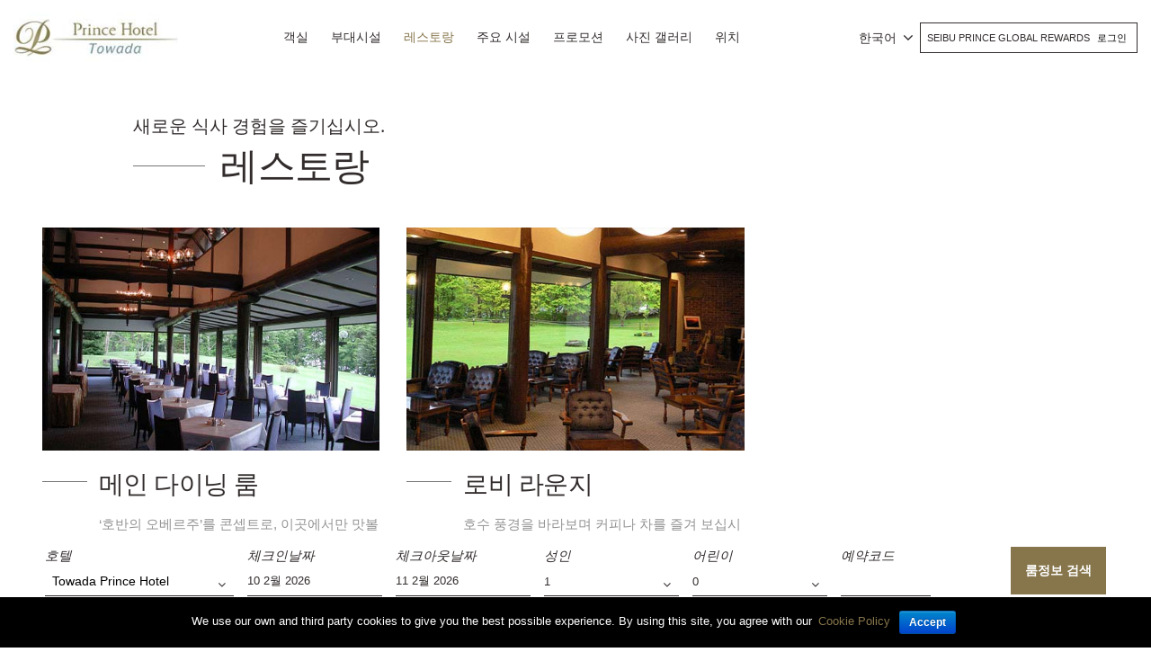

--- FILE ---
content_type: text/html; charset=UTF-8
request_url: https://www.princehotels.com/towada/ko/restaurants/
body_size: 21883
content:
<!doctype html>
<html lang="ko-KR">

<head>
	<meta charset="UTF-8" />
	<meta name="viewport" content="width=device-width, initial-scale=1, user-scalable=no" />
	<link rel="profile" href="https://gmpg.org/xfn/11" />
	<link rel="stylesheet" href="https://www.princehotels.com/towada/wp-content/themes/child-theme-3.3/think_web_booking.css">
	<link href="https://www.princehotels.com/towada/wp-content/themes/child-theme-3.3/jquery-ui.css" rel="stylesheet" />

	<!-- <link rel="stylesheet" href="https://panel1.bookingdirect.com/bd_booking_panel-v3/assests/css/think_web_booking.css">
	<link href="https://panel1.bookingdirect.com/bd_booking_panel-v3/assests/css/jquery-ui.css" rel="stylesheet" />   -->

	<!-- Add x-default tag -->
		<link rel="alternate" hreflang="x-default" href=" https://www.princehotels.com/towada/restaurants/" />
	<!-- Add x-default tag -->

	<title>레스토랑 - 도와다 프린스호텔 -공식웹사이트</title>
<link rel="alternate" hreflang="zh-hans" href="https://www.princehotels.cn/towada/zh-hans/restaurants/" />
<link rel="alternate" hreflang="zh-hant" href="https://www.princehotels.com/towada/zh-hant/restaurants/" />
<link rel="alternate" hreflang="en" href="https://www.princehotels.com/towada/restaurants/" />
<link rel="alternate" hreflang="ko" href="https://www.princehotels.com/towada/ko/restaurants/" />

<!-- This site is optimized with the Yoast SEO plugin v12.1 - https://yoast.com/wordpress/plugins/seo/ -->
<meta name="description" content="레스토랑 도와다 프린스호텔 월 토와 다 호수 근처일에서 일까지 ... 도와다 호화로운 호텔 예약."/>
<link rel="canonical" href="https://www.princehotels.com/towada/ko/restaurants/" />
<meta property="og:locale" content="ko_KR" />
<meta property="og:type" content="article" />
<meta property="og:title" content="레스토랑 - 도와다 프린스호텔 -공식웹사이트" />
<meta property="og:description" content="레스토랑 도와다 프린스호텔 월 토와 다 호수 근처일에서 일까지 ... 도와다 호화로운 호텔 예약." />
<meta property="og:url" content="https://www.princehotels.com/towada/ko/restaurants/" />
<meta property="og:site_name" content="도와다 프린스호텔" />
<meta name="twitter:card" content="summary_large_image" />
<meta name="twitter:description" content="레스토랑 도와다 프린스호텔 월 토와 다 호수 근처일에서 일까지 ... 도와다 호화로운 호텔 예약." />
<meta name="twitter:title" content="레스토랑 - 도와다 프린스호텔 -공식웹사이트" />
<meta name="twitter:image" content="http://이%20텍스트는%20언어%20목록%20앞에%20표시됩니다.%20텍스트에%20실제%20링크의%20자리%20표시자인%20%s%20문자열이%20포함되어야%20합니다." />
<script type='application/ld+json' class='yoast-schema-graph yoast-schema-graph--main'>{"@context":"https://schema.org","@graph":[{"@type":"WebSite","@id":"https://www.princehotels.com/towada/ko/#website","url":"https://www.princehotels.com/towada/ko/","name":"\ub3c4\uc640\ub2e4 \ud504\ub9b0\uc2a4\ud638\ud154","potentialAction":{"@type":"SearchAction","target":"https://www.princehotels.com/towada/ko/?s={search_term_string}","query-input":"required name=search_term_string"}},{"@type":"WebPage","@id":"https://www.princehotels.com/towada/ko/restaurants/#webpage","url":"https://www.princehotels.com/towada/ko/restaurants/","inLanguage":"ko-KR","name":"\ub808\uc2a4\ud1a0\ub791 - \ub3c4\uc640\ub2e4 \ud504\ub9b0\uc2a4\ud638\ud154 -\uacf5\uc2dd\uc6f9\uc0ac\uc774\ud2b8","isPartOf":{"@id":"https://www.princehotels.com/towada/ko/#website"},"datePublished":"2019-06-12T09:38:30+00:00","dateModified":"2019-09-26T10:23:48+00:00","description":"\ub808\uc2a4\ud1a0\ub791 \ub3c4\uc640\ub2e4 \ud504\ub9b0\uc2a4\ud638\ud154 \uc6d4 \ud1a0\uc640 \ub2e4 \ud638\uc218 \uadfc\ucc98\uc77c\uc5d0\uc11c \uc77c\uae4c\uc9c0 ... \ub3c4\uc640\ub2e4 \ud638\ud654\ub85c\uc6b4 \ud638\ud154 \uc608\uc57d."}]}</script>
<!-- / Yoast SEO plugin. -->

<link rel='dns-prefetch' href='//maps.google.com' />
<link rel='dns-prefetch' href='//code.jquery.com' />
<link rel='dns-prefetch' href='//s.w.org' />
<link rel="alternate" type="application/rss+xml" title="선택한 문자열 추가" href="https://www.princehotels.com/towada/ko/feed/" />
<link rel="alternate" type="application/rss+xml" title="새 번역을 추가합니다." href="https://www.princehotels.com/towada/ko/comments/feed/" />
		<script>
			window._wpemojiSettings = {"baseUrl":"https:\/\/s.w.org\/images\/core\/emoji\/12.0.0-1\/72x72\/","ext":".png","svgUrl":"https:\/\/s.w.org\/images\/core\/emoji\/12.0.0-1\/svg\/","svgExt":".svg","source":{"concatemoji":"https:\/\/www.princehotels.com\/towada\/wp-includes\/js\/wp-emoji-release.min.js"}};
			/*! This file is auto-generated */
			!function(e,a,t){var r,n,o,i,p=a.createElement("canvas"),s=p.getContext&&p.getContext("2d");function c(e,t){var a=String.fromCharCode;s.clearRect(0,0,p.width,p.height),s.fillText(a.apply(this,e),0,0);var r=p.toDataURL();return s.clearRect(0,0,p.width,p.height),s.fillText(a.apply(this,t),0,0),r===p.toDataURL()}function l(e){if(!s||!s.fillText)return!1;switch(s.textBaseline="top",s.font="600 32px Arial",e){case"flag":return!c([127987,65039,8205,9895,65039],[127987,65039,8203,9895,65039])&&(!c([55356,56826,55356,56819],[55356,56826,8203,55356,56819])&&!c([55356,57332,56128,56423,56128,56418,56128,56421,56128,56430,56128,56423,56128,56447],[55356,57332,8203,56128,56423,8203,56128,56418,8203,56128,56421,8203,56128,56430,8203,56128,56423,8203,56128,56447]));case"emoji":return!c([55357,56424,55356,57342,8205,55358,56605,8205,55357,56424,55356,57340],[55357,56424,55356,57342,8203,55358,56605,8203,55357,56424,55356,57340])}return!1}function d(e){var t=a.createElement("script");t.src=e,t.defer=t.type="text/javascript",a.getElementsByTagName("head")[0].appendChild(t)}for(i=Array("flag","emoji"),t.supports={everything:!0,everythingExceptFlag:!0},o=0;o<i.length;o++)t.supports[i[o]]=l(i[o]),t.supports.everything=t.supports.everything&&t.supports[i[o]],"flag"!==i[o]&&(t.supports.everythingExceptFlag=t.supports.everythingExceptFlag&&t.supports[i[o]]);t.supports.everythingExceptFlag=t.supports.everythingExceptFlag&&!t.supports.flag,t.DOMReady=!1,t.readyCallback=function(){t.DOMReady=!0},t.supports.everything||(n=function(){t.readyCallback()},a.addEventListener?(a.addEventListener("DOMContentLoaded",n,!1),e.addEventListener("load",n,!1)):(e.attachEvent("onload",n),a.attachEvent("onreadystatechange",function(){"complete"===a.readyState&&t.readyCallback()})),(r=t.source||{}).concatemoji?d(r.concatemoji):r.wpemoji&&r.twemoji&&(d(r.twemoji),d(r.wpemoji)))}(window,document,window._wpemojiSettings);
		</script>
		<style>
img.wp-smiley,
img.emoji {
	display: inline !important;
	border: none !important;
	box-shadow: none !important;
	height: 1em !important;
	width: 1em !important;
	margin: 0 .07em !important;
	vertical-align: -0.1em !important;
	background: none !important;
	padding: 0 !important;
}
</style>
	<link rel='stylesheet' id='sb_instagram_styles-css'  href='https://www.princehotels.com/towada/wp-content/plugins/instagram-feed/css/sb-instagram-2-2.min.css' media='all' />
<link rel='stylesheet' id='wp-block-library-css'  href='https://www.princehotels.com/towada/wp-includes/css/dist/block-library/style.min.css' media='all' />
<link rel='stylesheet' id='wp-block-library-theme-css'  href='https://www.princehotels.com/towada/wp-includes/css/dist/block-library/theme.min.css' media='all' />
<link rel='stylesheet' id='contact-form-7-css'  href='https://www.princehotels.com/towada/wp-content/plugins/contact-form-7/includes/css/styles.css' media='all' />
<link rel='stylesheet' id='cookie-notice-front-css'  href='https://www.princehotels.com/towada/wp-content/plugins/cookie-notice/css/front.min.css' media='all' />
<link rel='stylesheet' id='wpa-css-css'  href='https://www.princehotels.com/towada/wp-content/plugins/honeypot/includes/css/wpa.css' media='all' />
<link rel='stylesheet' id='taxonomy-image-plugin-public-css'  href='https://www.princehotels.com/towada/wp-content/plugins/taxonomy-images/css/style.css' media='screen' />
<link rel='stylesheet' id='wpml-legacy-dropdown-0-css'  href='//www.princehotels.com/towada/wp-content/plugins/sitepress-multilingual-cms/templates/language-switchers/legacy-dropdown/style.css' media='all' />
<link rel='stylesheet' id='prince-child-stylesheet-css'  href='https://www.princehotels.com/towada/wp-content/themes/twentynineteen/style.css' media='all' />
<link rel='stylesheet' id='twentynineteen-style-css'  href='https://www.princehotels.com/towada/wp-content/themes/child-theme-3.3/style.css' media='all' />
<style id='rocket-lazyload-inline-css'>
.rll-youtube-player{position:relative;padding-bottom:56.23%;height:0;overflow:hidden;max-width:100%;}.rll-youtube-player iframe{position:absolute;top:0;left:0;width:100%;height:100%;z-index:100;background:0 0}.rll-youtube-player img{bottom:0;display:block;left:0;margin:auto;max-width:100%;width:100%;position:absolute;right:0;top:0;border:none;height:auto;cursor:pointer;-webkit-transition:.4s all;-moz-transition:.4s all;transition:.4s all}.rll-youtube-player img:hover{-webkit-filter:brightness(75%)}.rll-youtube-player .play{height:72px;width:72px;left:50%;top:50%;margin-left:-36px;margin-top:-36px;position:absolute;background:url(https://www.princehotels.com/towada/wp-content/plugins/rocket-lazy-load/assets/img/youtube.png) no-repeat;cursor:pointer}.wp-has-aspect-ratio .rll-youtube-player{position:absolute;padding-bottom:0;width:100%;height:100%;top:0;bottom:0;left:0;right:0}
</style>
<script type='text/javascript' src='//code.jquery.com/jquery-3.5.0.min.js'></script>
<script type='text/javascript' src='//www.princehotels.com/towada/wp-content/plugins/sitepress-multilingual-cms/templates/language-switchers/legacy-dropdown/script.js'></script>
<link rel='https://api.w.org/' href='https://www.princehotels.com/towada/wp-json/' />
<link rel="EditURI" type="application/rsd+xml" title="RSD" href="https://www.princehotels.com/towada/xmlrpc.php?rsd" />
<link rel="wlwmanifest" type="application/wlwmanifest+xml" href="https://www.princehotels.com/towada/wp-includes/wlwmanifest.xml" /> 

<link rel='shortlink' href='https://www.princehotels.com/towada/ko/?p=1739' />
<link rel="alternate" type="application/json+oembed" href="https://www.princehotels.com/towada/wp-json/oembed/1.0/embed?url=https%3A%2F%2Fwww.princehotels.com%2Ftowada%2Fko%2Frestaurants%2F" />
<link rel="alternate" type="text/xml+oembed" href="https://www.princehotels.com/towada/wp-json/oembed/1.0/embed?url=https%3A%2F%2Fwww.princehotels.com%2Ftowada%2Fko%2Frestaurants%2F&#038;format=xml" />
<script type="application/ld+json">{
  "@context": "http://schema.org"
  ,"@type": "Hotel"
  ,"name": "Towada Prince Hotel"
  ,"url": "https://www.princehotels.com/towada/"
  ,"logo": "https://www.princehotels.com/towada/wp-content/uploads/sites/12/2019/07/logo3.png"
  ,"image": "https://www.princehotels.com/towada/wp-content/uploads/sites/12/2019/07/towada01.jpg"
  ,"description": "Official website of Towada Prince Hotel , a Deluxe hotel By Towada Lake. Book your hotel in Akita at the best price."
  ,"sameAs": "https://www.facebook.com/people/%E5%8D%81%E5%92%8C%E7%94%B0%E3%83%97%E3%83%AA%E3%83%B3%E3%82%B9%E3%83%9B%E3%83%86%E3%83%AB-Towada-Prince-Hotel/100063912669151/?fref=ts"
  ,"telephone": "+81-(0)176-75-3111"
  ,"address" :  {
    "@type" : "PostalAddress"
    ,"streetAddress": "Kosaka-machi"
    ,"addressLocality": "Kazuno-gun Akita"
  
    ,"postalCode": "018-5511"
    ,"addressCountry": "Japan"
  }
  ,"availableLanguage": "English & Japanese"
  ,"priceRange": "$$$"
  ,"starRating": {
    "@type" : "http://schema.org/Rating"
    , "ratingValue": "4"
  }
  ,"petsAllowed": "False"
  ,"smokingAllowed": "False"
  ,"makesOffer" : {
    "@type" : "Offer"
    
    
    ,"acceptedPaymentMethod": [
      {"@type":"PaymentMethod", "url" : "http://purl.org/goodrelations/v1#Cash"}
      ,{"@type":"PaymentMethod", "url" : "http://purl.org/goodrelations/v1#AmericanExpress"}
      ,{"@type":"PaymentMethod", "url" : "http://purl.org/goodrelations/v1#JCB"}
      ,{"@type":"PaymentMethod", "url" : "http://purl.org/goodrelations/v1#MasterCard"}
      ,{"@type":"PaymentMethod", "url" : "http://purl.org/goodrelations/v1#VISA"}
    ]
  }
  ,"amenityFeature": [
    {"@type":"LocationFeatureSpecification","name":"Free Wi-Fi"}
    ,{"@type":"LocationFeatureSpecification","name":"Free parking"}
    ,{"@type":"LocationFeatureSpecification","name":"Air-conditioned"}
    ,{"@type":"LocationFeatureSpecification","name":"Kid-friendly"}
    ,{"@type":"LocationFeatureSpecification","name":"Smoke-free"}
  ]
}
</script><meta name="generator" content="WPML ver:4.2.7.1 stt:60,62,1,29;" />
<script type="text/javascript">
(function(url){
	if(/(?:Chrome\/26\.0\.1410\.63 Safari\/537\.31|WordfenceTestMonBot)/.test(navigator.userAgent)){ return; }
	var addEvent = function(evt, handler) {
		if (window.addEventListener) {
			document.addEventListener(evt, handler, false);
		} else if (window.attachEvent) {
			document.attachEvent('on' + evt, handler);
		}
	};
	var removeEvent = function(evt, handler) {
		if (window.removeEventListener) {
			document.removeEventListener(evt, handler, false);
		} else if (window.detachEvent) {
			document.detachEvent('on' + evt, handler);
		}
	};
	var evts = 'contextmenu dblclick drag dragend dragenter dragleave dragover dragstart drop keydown keypress keyup mousedown mousemove mouseout mouseover mouseup mousewheel scroll'.split(' ');
	var logHuman = function() {
		if (window.wfLogHumanRan) { return; }
		window.wfLogHumanRan = true;
		var wfscr = document.createElement('script');
		wfscr.type = 'text/javascript';
		wfscr.async = true;
		wfscr.src = url + '&r=' + Math.random();
		(document.getElementsByTagName('head')[0]||document.getElementsByTagName('body')[0]).appendChild(wfscr);
		for (var i = 0; i < evts.length; i++) {
			removeEvent(evts[i], logHuman);
		}
	};
	for (var i = 0; i < evts.length; i++) {
		addEvent(evts[i], logHuman);
	}
})('//www.princehotels.com/towada/ko/?wordfence_lh=1&hid=2D22E566DBD56D0078A06B7DF612CC3F');
</script><style>.recentcomments a{display:inline !important;padding:0 !important;margin:0 !important;}</style><link rel="icon" href="https://www.princehotels.com/towada/wp-content/uploads/sites/12/2019/08/icon.png" sizes="32x32" />
<link rel="icon" href="https://www.princehotels.com/towada/wp-content/uploads/sites/12/2019/08/icon.png" sizes="192x192" />
<link rel="apple-touch-icon" href="https://www.princehotels.com/towada/wp-content/uploads/sites/12/2019/08/icon.png" />
<meta name="msapplication-TileImage" content="https://www.princehotels.com/towada/wp-content/uploads/sites/12/2019/08/icon.png" />
<noscript><style id="rocket-lazyload-nojs-css">.rll-youtube-player, [data-lazy-src]{display:none !important;}</style></noscript>			<meta name="google-site-verification" content="Q1X1oc4xWR0rBv-JHrPQARuPoyhlQypEzEd73hXJls8" />
		<meta name="google-site-verification" content="89XmAgNnykFVDES8vLXGrtlAUbF-JTV6UIs7bX5tnjU" />
		<meta name="baidu-site-verification" content="OMwFqZt7mx" />
		<script>
			(function(h, o, t, j, a, r) {
				h.hj = h.hj || function() {
					(h.hj.q = h.hj.q || []).push(arguments)
				};
				h._hjSettings = {
					hjid: 1500581,
					hjsv: 6
				};
				a = o.getElementsByTagName('head')[0];
				r = o.createElement('script');
				r.async = 1;
				r.src = t + h._hjSettings.hjid + j + h._hjSettings.hjsv;
				a.appendChild(r);
			})(window, document, 'https://static.hotjar.com/c/hotjar-', '.js?sv=');
		</script>
		<meta name="naver-site-verification" content="d7946ce5d188da8c326b0213c3d2ac7230f33739" />
	

		
	<!-- Google Tag Manager -->
	<script>
		(function(w, d, s, l, i) {
			w[l] = w[l] || [];
			w[l].push({
				'gtm.start': new Date().getTime(),
				event: 'gtm.js'
			});
			var f = d.getElementsByTagName(s)[0],
				j = d.createElement(s),
				dl = l != 'dataLayer' ? '&l=' + l : '';
			j.async = true;
			j.src =
				'https://www.googletagmanager.com/gtm.js?id=' + i + dl;
			f.parentNode.insertBefore(j, f);
		})(window, document, 'script', 'dataLayer', 'GTM-T3NLMXW');
	</script>
	<!-- End Google Tag Manager -->
</head>

<body class="page-template page-template-page-templates page-template-page-restaurants page-template-page-templatespage-restaurants-php page page-id-1739 wp-custom-logo wp-embed-responsive cookies-not-set singular image-filters-enabled" id="site-12">

	<!-- Google Tag Manager (noscript) -->
	<noscript><iframe src="https://www.googletagmanager.com/ns.html?id=GTM-T3NLMXW" height="0" width="0" style="display:none;visibility:hidden"></iframe></noscript>
	<!-- End Google Tag Manager (noscript) -->
	<div class="pageWrap position-relative">
		<header class="mainHeader py-3">
			<div class="container">
				<div class="row align-items-center">
					<div class="col-7 col-sm-4 col-md-3 col-lg-3 col-xl-2">
						<div class="logoWrap">
							<a href="https://www.princehotels.com/towada/ko/" class="custom-logo-link" rel="home"><img loading="lazy" width="215" height="65" src="data:image/svg+xml,%3Csvg%20xmlns='http://www.w3.org/2000/svg'%20viewBox='0%200%20215%2065'%3E%3C/svg%3E" class="custom-logo" alt="도와다 프린스호텔" data-lazy-src="https://www.princehotels.com/towada/wp-content/uploads/sites/12/2019/07/logo3.png" /><noscript><img width="215" height="65" src="https://www.princehotels.com/towada/wp-content/uploads/sites/12/2019/07/logo3.png" class="custom-logo" alt="도와다 프린스호텔" /></noscript></a>							<a href="https://www.princehotels.com/towada/ko//" class="blackLogo" rel="home"><img loading="lazy" src="data:image/svg+xml,%3Csvg%20xmlns='http://www.w3.org/2000/svg'%20viewBox='0%200%200%200'%3E%3C/svg%3E" class="custom-logo" alt="도와다 프린스호텔" width="" height="" data-lazy-src="https://www.princehotels.com/towada/wp-content/uploads/sites/12/2019/07/logo1.jpg"><noscript><img src="https://www.princehotels.com/towada/wp-content/uploads/sites/12/2019/07/logo1.jpg" class="custom-logo" alt="도와다 프린스호텔" width="" height=""></noscript></a>
						</div>
					</div>
					<div class="col-5 col-sm-8 col-md-9 col-lg-9 col-xl-10">
						<div class="row align-items-center">
							<nav class="navbar navbar-expand-lg navbar-dark p-0 mainMenu col-xl-8 text-center">
								<div class="mobileIconWrap">
									<span class="mobileIcon"><i class="fa fa-bars"></i></span>
									<span class="mobileIconClose"><i class="fa fa-times"></i></span>
								</div>
								<div class="collapse navbar-collapse text-uppercase" id="mainNavId">
									<div class="menu-main-menu-korean-container"><ul id="menu-main-menu-korean" class="main-menu text-left"><li id="menu-item-3394" class="menu-item menu-item-type-post_type menu-item-object-page menu-item-3394"><a href="https://www.princehotels.com/towada/ko/guest-rooms/">객실</a></li>
<li id="menu-item-3395" class="menu-item menu-item-type-post_type menu-item-object-page menu-item-3395"><a href="https://www.princehotels.com/towada/ko/experiences/">부대시설</a></li>
<li id="menu-item-3396" class="menu-item menu-item-type-post_type menu-item-object-page current-menu-item page_item page-item-1739 current_page_item menu-item-3396"><a href="https://www.princehotels.com/towada/ko/restaurants/" aria-current="page">레스토랑</a></li>
<li id="menu-item-3398" class="menu-item menu-item-type-post_type menu-item-object-page menu-item-3398"><a href="https://www.princehotels.com/towada/ko/facilities/">주요 시설</a></li>
<li id="menu-item-8840" class="menu-item menu-item-type-post_type menu-item-object-page menu-item-8840"><a href="https://www.princehotels.com/towada/ko/promotions/">프로모션</a></li>
<li id="menu-item-8841" class="menu-item menu-item-type-post_type menu-item-object-page menu-item-8841"><a href="https://www.princehotels.com/towada/ko/photogallery/">사진 갤러리</a></li>
<li id="menu-item-8842" class="menu-item menu-item-type-post_type menu-item-object-page menu-item-has-children menu-item-8842"><a href="https://www.princehotels.com/towada/ko/map-direction/" aria-haspopup="true" aria-expanded="false">위치</a>
<ul class="sub-menu">
	<li id="menu-item-8844" class="menu-item menu-item-type-post_type menu-item-object-page menu-item-8844"><a href="https://www.princehotels.com/towada/ko/map-direction/local-attractions/">지역 명소</a></li>
	<li id="menu-item-8843" class="menu-item menu-item-type-post_type menu-item-object-page menu-item-8843"><a href="https://www.princehotels.com/towada/ko/map-direction/">지도와 오시는 길</a></li>
	<li id="menu-item-8845" class="menu-item menu-item-type-post_type menu-item-object-page menu-item-8845"><a href="https://www.princehotels.com/towada/ko/map-direction/%ec%97%ac%ed%96%89-%ec%a0%95%eb%b3%b4/">여행 정보</a></li>
</ul>
</li>
</ul></div>								</div>
							</nav>
							<div class="joinSeibu text-uppercase col-xl-4 pl-sm-0 pr-md-0 text-right row justify-content-end align-items-center">
								<div id="icl_lang_sel_widget-2" class="langHeader">
									<div class="wpml-ls-sidebars-sidebar-2 wpml-ls wpml-ls-legacy-dropdown js-wpml-ls-legacy-dropdown">
										<ul>

											<li tabindex="0" class="wpml-ls-slot-sidebar-2 wpml-ls-item wpml-ls-item-en wpml-ls-current-language wpml-ls-item-legacy-dropdown">
												<a href="#" class="js-wpml-ls-item-toggle wpml-ls-item-toggle"><span class="wpml-ls-native">한국어</span></a>

												<ul class="wpml-ls-sub-menu">
													<li class="wpml-ls-slot-sidebar-2 wpml-ls-item wpml-ls-item-zh-hans wpml-ls-first-item "><a href="https://www.princehotels.cn/towada/zh-hans/restaurants/" class="wpml-ls-link"><span class="wpml-ls-native">简体中文</span></a></li><li class="wpml-ls-slot-sidebar-2 wpml-ls-item wpml-ls-item-zh-hant  "><a href="https://www.princehotels.com/towada/zh-hant/restaurants/" class="wpml-ls-link"><span class="wpml-ls-native">繁體中文</span></a></li><li class="wpml-ls-slot-sidebar-2 wpml-ls-item wpml-ls-item-en  "><a href="https://www.princehotels.com/towada/restaurants/" class="wpml-ls-link"><span class="wpml-ls-native">English</span></a></li><li class="wpml-ls-slot-sidebar-2 wpml-ls-item wpml-ls-item-jp  "><a href="https://www.princehotels.co.jp/towada/" class="wpml-ls-link"><span class="wpml-ls-native">日本語</span></a></li>												</ul>

											</li>

										</ul>
									</div>
								</div>
								
								<div class="loginJoinContainer d-none d-sm-block d-md-inline-block d-lg-inline-block">
									Seibu Prince Global Rewards 																		<div class="menu-login-menu-korean-container"><ul id="menu-login-menu-korean" class="menu"><li id="menu-item-6098" class="menu-item menu-item-type-custom menu-item-object-custom menu-item-6098"><a title="로그인" target="_blank" rel="noopener noreferrer" href="https://www.seibuprince.com/ko/loyalty">로그인</a></li>
</ul></div>								</div>
							</div>
						</div>
					</div>
				</div>
				<div class="row d-block d-sm-none d-md-none d-lg-none joinLoginMobile">
					<div class="col-12 p-0">
						<div class="loginJoinContainer">
							Seibu Prince Global Rewards 							
							<div class="menu-login-menu-korean-container"><ul id="menu-login-menu-korean-1" class="menu"><li class="menu-item menu-item-type-custom menu-item-object-custom menu-item-6098"><a title="로그인" target="_blank" rel="noopener noreferrer" href="https://www.seibuprince.com/ko/loyalty">로그인</a></li>
</ul></div>						</div>
					</div>
				</div>
			</div>
		</header>
<!-- Booking Engine -->
<script>
	jQuery.noConflict();
	jQuery( document ).ready(function() {
		jQuery('#hdnHotelID').on('change', function(){
	
		  var dval = jQuery("#hdnHotelID").val();
		
		  
		  if(dval == 321181 || dval == 321306){
			  
			  var rnum = jQuery("#no_room").val();
			  
			  for (var i = 1; i <= rnum; i++) {
				  var selad = jQuery("#adult"+i).val();
				  
				  var optionsAdult = '';
				  for (var x = 1; x <= 8; x++) {
					
					  if(selad == x){
						  var selstring = "selected";
				      }else{
						  var selstring = '';
						 }
					  optionsAdult += "<option value=\"" + x + "\" "+ selstring +">" + x + "</option>\n";
					}
					
					document.getElementById("adult"+i).innerHTML = optionsAdult;
			  }
		  }else if(dval == 320930){
			  
			  var rnum = jQuery("#no_room").val();
			  
			  for (var i = 1; i <= rnum; i++) {
				  var selad = jQuery("#adult"+i).val();
				  console.log(selad);
				  var optionsAdult = '';
				  for (var x = 1; x <= 6; x++) {
					  console.log(dval);
					  if(selad == x){
						  var selstring = "selected";
				      }else{
						  var selstring = '';
						 }
					  optionsAdult += "<option value=\"" + x + "\" "+ selstring +">" + x + "</option>\n";
					}
					console.log(optionsAdult);
					document.getElementById("adult"+i).innerHTML = optionsAdult;
			  }
		  }else{
			 var rnum = jQuery("#no_room").val();
			  
			  for (var i = 1; i <= rnum; i++) {
				  var selad = jQuery("#adult"+i).val();
				  
				  var optionsAdult = '';
				  for (var x = 1; x <= 4; x++) {
					 
					  if(selad == x){
						  var selstring = "selected";
				      }else{
						  var selstring = '';
						 }
					  optionsAdult += "<option value=\"" + x + "\" "+ selstring +">" + x + "</option>\n";
					}
					
					document.getElementById("adult"+i).innerHTML = optionsAdult;
			  } 
		  }
		  // do whatever with the value
		});
	});
	function RowsRecreate(roomrows) {
    //alert(roomrows);
    var optionsAdult = "";
    var optionsChild = "";
     		var maxadult = 4;
	    console.log(maxadult);
    var maxchild = 2;
    var dvaln = jQuery('ul.list').find('li.selected').data('value');
    if(dvaln == 321181 || dvaln == 321306){
		maxadult = 8;
	}
	if(dvaln == 320930){
		maxadult = 6;
	}
    for (var i = 1; i <= maxadult; i++) {
      optionsAdult += "<option value=\"" + i + "\">" + i + "</option>\n";
    }
    for (var i = 0; i <= maxchild; i++) {
      optionsChild += "<option value=\"" + i + "\">" + i + "</option>\n";
    }
    rowsdiv = "";
    for (var i = 2; i <= roomrows; i++) {
      rowsdiv += '<div class="adbox-item"><div class="fields-block-alter pdr10 adbox-room-heading"><p style="margin-top: 27px;">방 ' + i + ':</p></div><div class="fields-block-alter width35pr pdr10 adbox-person"><p>성인</p><div class="room"><select name="adult' + i + '" title="" id="adult' + i + '" class="valid adultselect">' + optionsAdult + '</select></div></div>';
      rowsdiv += '<div class="fields-block-alter width35pr adbox-person"><p>어린이</p><div class="room"><select onclick="showAge(' + i + ');" id="child' + i + '" name="child' + i + '" onChange="createAgedropdown(' + i + ',this.value);" class="childselect">' + optionsChild + '</select></div><div style="visibility:hidden" class="Age popup-age speech-bubble" id="age' + i + '" ></div></div></div>';
    }
    document.getElementById("adbox_widget").innerHTML = rowsdiv + '';
  }

  function showAge(RoomN) {
    var child = document.getElementById("child" + RoomN).value;
    if (child != 0) {
      document.getElementById("age" + RoomN).style.visibility = 'visible';
    }
  }

  function createAgedropdown(RoomNum, child) {
    var rowsdivchildAge = "";
    var optionsChildAge = "";
    document.getElementById("age" + RoomNum).style.visibility = 'visible';
    if (child == 0) {
      document.getElementById("age" + RoomNum).style.visibility = 'hidden';
    }
    for (var i = 0; i <= 5; i++) {
      optionsChildAge += "<option value=\"" + i + "\">" + i + "</option>\n";
    }
    rowsdivchildAge += '<div class="head-line"><span class="age-head">아동 연령 </span><span onclick="closePopup(' + RoomNum + ')" class="close-pp closediv' + RoomNum + '">X</span></div>';
    for (var j = 1; j <= child; j++) {
      //rowsdivchildAge += '<div class="fields-block-alter width35pr child-popup"><p>어린이 ' + j + '</p><div class="room"><select id="childage_' + RoomNum + '_' + j + '" name="childage_' + RoomNum + '_' + j + '"  title="" class="childselect">' + optionsChildAge + '</select></div></div>';
        rowsdivchildAge += '<div class="fields-block-alter width35pr child-popup"><p>어린이 ' + j + '</p><div class="room"><select id="childage_' + RoomNum + '_' + j + '" name="childages"  title="" class="childselect">' + optionsChildAge + '</select></div></div>';

    }
    document.getElementById("age" + RoomNum).innerHTML = rowsdivchildAge + '';
  }

  function closePopup(RoomNumber) { //alert(RoomNumber);
    document.getElementById("age" + RoomNumber).style.visibility = 'hidden';

  }
  function set_calendar_min_date() {
    default_check_in_min_date  = new Date();
    default_check_out_min_date = 1;

    check_in_min_date = null;
    min_los           = null;
    check_in_offset   = 14;

    /* For testing purposes, added for two hotels only.
     * @format: {hotel-id: {check_in_min_date: <check_min_date>, min_los: <min_los>}}
     * 
     * 321333: The Prince Gallery Tokyo Kioicho.
     * 321172: Tokyo Prince Hotel.
     */
    var hotel_check_in_min_date_data = {
      321537: {'check_in_min_date': null, 'min_los': '1', 'check_in_offset': '14'},
      322033: {'check_in_min_date': '2022-04-12', 'min_los': '1', 'check_in_offset': '0'},
    }

    var hdnHotelID = jQuery('#hdnHotelID').val();
    if (hdnHotelID in hotel_check_in_min_date_data) {
      check_in_min_date = hotel_check_in_min_date_data[hdnHotelID]['check_in_min_date'];
      min_los           = hotel_check_in_min_date_data[hdnHotelID]['min_los'];
      check_in_offset   = hotel_check_in_min_date_data[hdnHotelID]['check_in_offset'];
    }

    if (null != check_in_min_date) {
      check_in_min_date_parts = check_in_min_date.split('-');

      default_check_in_min_date = new Date(check_in_min_date_parts[0], (check_in_min_date_parts[1] - 1), check_in_min_date_parts[2]);

      default_check_out_min_date = new Date(
        check_in_min_date_parts[0],
        (check_in_min_date_parts[1] - 1),
        (parseInt(check_in_min_date_parts[2]) + 1)
      );
    }
    
    if (null != check_in_offset) {
      default_check_in_min_date = new Date(default_check_in_min_date);
      default_check_in_min_date.setDate(default_check_in_min_date.getDate() + parseInt(check_in_offset));
    } else {
      default_check_in_min_date = new Date(default_check_in_min_date);
      default_check_in_min_date.setDate(default_check_in_min_date.getDate() + 0);
    }

    // If check-in date including offset, is past now. then initial default check-in min. date will be applied.
    default_check_in_min_date_sys_format = default_check_in_min_date.getFullYear()
      + '-'
      + ("0" + (default_check_in_min_date.getMonth() + 1)).slice(-2)
      + '-'
      + ("0" + default_check_in_min_date.getDate()).slice(-2);

    current_date = "2026-01-27";
    if (default_check_in_min_date_sys_format < current_date) {
      default_check_in_min_date = today_date;
    }

    if (null != min_los) {
      default_check_out_min_date = new Date(default_check_in_min_date);
      default_check_out_min_date.setDate(default_check_out_min_date.getDate() + parseInt(min_los));
    } else {
      default_check_out_min_date = new Date(default_check_in_min_date);
      default_check_out_min_date.setDate(default_check_out_min_date.getDate() + 1);
    }
    console.log(default_check_out_min_date);
	jQuery('#datepickerchechinT').datepicker('setDate', default_check_in_min_date); 
  //  jQuery('#datepickerchechinT').datepicker('option', 'minDate', default_check_in_min_date); 
   jQuery('#datepickerchechoutT').datepicker('setDate', default_check_out_min_date);

  //  jQuery('#datepickerchechoutT').datepicker('option', 'minDate', default_check_out_min_date);
    
    
  }

  jQuery(function($) {
    var sd = new Date();
    sd.setDate(sd.getDate() + 1);
    var currentDate = new Date();
    currentDate.setDate(currentDate.getDate());
    var today = new Date();
    var dd = today.getDate();
    var mm = today.getMonth() + 1;
    var yyyy = today.getFullYear();
    var months = ["Jan", "Feb", "Mar", "Apr", "May", "Jun", "Jul", "Aug", "Sep", "Oct", "Nov", "Dec"];
    document.getElementById("datepickerchechinT").value = dd + ' ' + months[today.getMonth()] + ' ' + yyyy;
    document.getElementById("datepickerchechin").value = dd + '/' + mm + '/' + yyyy;
    var tomorrow = new Date();
    var dd = tomorrow.getDate() + 1;
    var mm = tomorrow.getMonth() + 1;
    var yyyy = today.getFullYear();
    // document.getElementById("datepickerchechoutT").value = dd + ' ' + months[tomorrow.getMonth()] + ' ' + yyyy;
    // document.getElementById("datepickerchechout").value = dd + '/' + mm + '/' + yyyy;
    $('#datepickerchechinT').datepicker({
      onSelect: function(dateStr) {
        var d = $.datepicker.parseDate('d M yy', dateStr);
        var minAfterSelect = new Date(d.getTime());
        minAfterSelect.setDate(minAfterSelect.getDate() + 1);
        d.setDate(d.getDate() + 1); // Add three days
        $('#datepickerchechoutT').datepicker('option', 'minDate', minAfterSelect);
        $('#datepickerchechoutT').datepicker('setDate', d);
        setTimeout(function() {
          $("#datepickerchechoutT").datepicker('show');
        }, 16);
      },
      altField: '#datepickerchechin',
      altFormat: 'yy-mm-dd',
      dateFormat: 'dd M yy',
      buttonText: 'Select Check In Date',
      buttonImage: 'ASSETS_PATH/images/Calendaricon.png',
      //minDate: 0,
      minDate: new Date(),
      maxDate: '+12M',
      beforeShow: function(input, inst) {
        var calendar = inst.dpDiv;
        if ($(window).width() >= 800) {
          setTimeout(function() {
            calendar.position({
              my: 'left bottom',
              at: 'left top',
              collision: 'none',
              of: input
            });
          }, 1);
        } else {
          setTimeout(function() {
            calendar.position({
              my: 'left top',
              at: 'left bottom',
              collision: 'none',
              of: input
            });
          }, 1);
        }
      }
    });

    $('#datepickerchechoutT').datepicker({
      altField: '#datepickerchechout',
      altFormat: 'yy-mm-dd',
      dateFormat: 'dd M yy',
      buttonText: 'Select Check Out Date',
      buttonImage: '/images/Calendaricon.png',
      //minDate: 0,
      minDate: new Date(),
      maxDate: '+12M',
      beforeShow: function(input, inst) {
        var calendar = inst.dpDiv;
        if ($(window).width() >= 800) {
          setTimeout(function() {
            calendar.position({
              my: 'left bottom',
              at: 'left top',
              collision: 'none',
              of: input
            });
          }, 1);
        } else {
          setTimeout(function() {
            calendar.position({
              my: 'right top',
              at: 'right bottom',
              collision: 'none',
              of: input
            });
          }, 1);
        }
      }
    });
	// Set default calendar minDate.
    set_calendar_min_date();
     $(".menu_cancel_link > li > a").each(function() {
        $(this).attr('target', '_blank');
     });

  });
 set_calendar_min_date();
  jQuery('#region_hotel').change(function() {
    var region = $(this).val();
    var pos = region.search("_")
    //alert(pos);
    if (pos == -1) {
      $('#BookingEnginePromoCodeField').hide();
    } else {
      $('#BookingEnginePromoCodeField').show();
    }
  });
  jQuery("#searchsubmit_widget").click(function() {
    var startDate = $('#datepickerchechin').val();
    var endDate = $('#datepickerchechout').val();

    if (startDate == "") {
      alert("Check In date should not be blank. ");
      return false;
    }
    if (startDate == "") {
      alert("Check Out date should not be blank. ");
      return false;
    }
  });
jQuery( document ).ready(function() {
	set_calendar_min_date();
});	

function includes_ie11(container, value) {
  var returnValue = false;
  var pos = container.indexOf(value);
  if (pos >= 0) {
    returnValue = true;
  }
  return returnValue;
}

function submitBookingForm(){
    document.getElementById("err_msg").style.display="none";
    var action = "https://bookings.princehotels.com/ko/reservation/hoteldetails/";
    var hdnHotelID = jQuery('#hdnHotelID').val();
    if(hdnHotelID){
      if(includes_ie11(hdnHotelID,"_")){
        var action = "https://bookings.princehotels.com/ko/reservation/hoteldetails/";
      }else{
        var action = "https://bookings.princehotels.com/ko/reservation/roomdetails/";
      }
      document.getElementById("reservation_search").action = action;
      // alert(' submit '+document.getElementById("reservation_search").action);
      return true;
    }
    else{
      document.getElementById("err_msg").style.display="block";
      return false;
    }
}
</script>
<div class="bookingEngine py-3">
  <div class="container">
    <div class="row">
        <div class="col-12">
          <div id="custom_engine">
            <div id="our_enigne">
              <div id="searcheng-innerbooking" class="outer_booking">
                                <form name="reservation_search" id="reservation_search" target="new" method="post" action="https://rsv.seibuprince.com/?currency=JPY&chain=31483&locale=ko-KR">
                  <div class="find_title"></div>
                  <span style='color: red;display: none;' class="error" id='err_msg'>Please Select Hotel</span>
                  <div class="fields-block">
                      <p>
                                                <span class="lang-us d-none">Hotel</span>
                        <span class="lang-hans d-none">饭店</span>
                        <span class="lang-hant d-none">飯店</span>
                        <span class="lang-ko d-none">호텔</span>
                      </p>
                      <div class="drop-down-pop" id="results_widget">
                                            
                      <select  id="hdnHotelID" name="hotel" class="form-control" onchange="set_calendar_min_date();">
                                                <option disabled>Tokyo</option>
                          <option value="43735" >&nbsp;&nbsp;The Prince Gallery Tokyo Kioicho</option> 
                          <option value="43773" >&nbsp;&nbsp;The Prince Park Tower Tokyo</option>
                          <option value="43761" >&nbsp;&nbsp;The Prince Sakura Tower Tokyo, Autograph Collection Hotels</option>
                          <option value="43779" >&nbsp;&nbsp;Grand Prince Hotel Shin Takanawa</option> 
                          <option value="43767" >&nbsp;&nbsp;Grand Prince Hotel Takanawa</option> 
                          <option value="45479" >&nbsp;&nbsp;Takanawa Hanakohro</option> 
                          <option value="43741" >&nbsp;&nbsp;Shinjuku Prince Hotel</option> 
                          <option value="43778" >&nbsp;&nbsp;Shinagawa Prince Hotel Main Annex</option> 
                          <option value="43757" >&nbsp;&nbsp;Shinagawa Prince Hotel East Tower</option>  
                          <option value="43790" >&nbsp;&nbsp;Shinagawa Prince Hotel N Tower</option>  
                          <option value="43774" >&nbsp;&nbsp;Sunshine City Prince Hotel</option> 
                          <option value="43747" >&nbsp;&nbsp;Tokyo Prince Hotel</option>
                          <option value="43784" >&nbsp;&nbsp;Tokyo Bay Shiomi Prince Hotel</option>
                          <option disabled>Furano</option>
                          <option value="43754" >&nbsp;&nbsp;Furano Prince Hotel</option>
                          <option value="43797"  >&nbsp;&nbsp;Shin Furano Prince Hotel</option>
                          <option disabled>Hakodate</option>
                          <option value="43793" >&nbsp;&nbsp;Hakodate-Onuma Prince Hotel</option>
                          <option disabled>Hakone</option>
                          <option value="43732" >&nbsp;&nbsp;Hakone En Cottage West &amp; Camping</option>
                          <option value="43803" >&nbsp;&nbsp;Hakone Sengokuhara Prince Hotel</option>
                          <option value="43786" >&nbsp;&nbsp;Hakone Yunohana Prince Hotel</option>
                          <!-- <option value="321313" >&nbsp;&nbsp;Hakone En Cottage Camping</option> -->
                          <option value="43753" >&nbsp;&nbsp;Ryuguden (Ryokan)</option>
                          <option value="43785" >&nbsp;&nbsp;The Prince Hakone Lake Ashinoko</option>
                          <option disabled>Hiroshima</option>
                          <option value="43739" >&nbsp;&nbsp;Grand Prince Hotel Hiroshima</option>
                          <option disabled>Izunokuni</option>
                          <option value="43758" >&nbsp;&nbsp;Sanyo-so</option>
                          <option disabled>Ito</option>
                          <option value="43791" >&nbsp;&nbsp;Kawana Hotel</option>
                          <option disabled>Kamakura</option>
                          <option value="43804" >&nbsp;&nbsp;Kamakura Prince Hotel</option>
                          <option disabled>Karuizawa</option>
                          <option value="43770" >&nbsp;&nbsp;Karuizawa Asama Prince Hotel</option>
                          <option value="43795" >&nbsp;&nbsp;Karuizawa Prince Hotel West</option>
                          <option value="43764" >&nbsp;&nbsp;Karuizawa Prince Hotel East</option>
                          <option value="43769" >&nbsp;&nbsp;The Prince Karuizawa</option>
                          <option value="43763" >&nbsp;&nbsp;The Prince Villa Karuizawa</option>
                          <option disabled>Kawagoe</option>
                          <option value="43780" >&nbsp;&nbsp;Kawagoe Prince Hotel</option>
                          <option disabled>Kushiro</option>
                          <option value="43789" >&nbsp;&nbsp;Kushiro Prince Hotel</option>
                          <option>Lake Kussaro</option>
                          <option value="43788" >&nbsp;&nbsp;Kussharo Prince Hotel</option>
                          <option disabled>Kyoto</option>
                          <option value="43801">&nbsp;&nbsp;The Hotel Seiryu Kyoto Kiyomizu</option>
                          <option value="43737" >&nbsp;&nbsp;The Prince Kyoto Takaragaike</option> 
                          <option disabled>Manza</option>                        
                          <option value="43740" >&nbsp;&nbsp;Manza Kogen Hotel</option>                    
                          <option value="43765" >&nbsp;&nbsp;Manza Prince Hotel</option>
                          <option disabled>Naeba</option>
                          <option value="43802" >&nbsp;&nbsp;Naeba Prince Hotel</option>
                          <option disabled>Nagoya</option>
                          <option value="43736" >&nbsp;&nbsp;Nagoya Prince Hotel Sky Tower</option>
                          <option disabled>Nichinan</option>
                          <option value="43792" >&nbsp;&nbsp;Nichinankaigan Nango Prince Hotel</option>
                          <option disabled>Oiso</option>
                          <option value="43731" >&nbsp;&nbsp;Oiso Prince Hotel</option>
                          <option disabled>Okinawa</option>
                          <option value="43748" >&nbsp;&nbsp;Okinawa Prince Hotel Ocean View Ginowan</option>
                          <option disabled>Osaka</option>
                          <option value="43798" >&nbsp;&nbsp;Grand Prince Hotel Osaka Bay</option>
                       
                          <option disabled>Otsu</option>
                          <option value="43781" >&nbsp;&nbsp;Lake Biwa Otsu Prince Hotel</option>
                          <option disabled>Saitama</option>
                          <option value="43726" >&nbsp;&nbsp;Kikusuitei (Chugoku Kappo Ryokan Kikusuitei)</option>
                          <option disabled>Sapporo</option>
                          <option value="43794" >&nbsp;&nbsp;Sapporo Prince Hotel</option>
                          <option disabled>Shiga Kogen</option> 
                          <option value="43743" >&nbsp;&nbsp;Shiga Kogen Prince Hotel</option>
                          <option disabled>Shimoda</option>
                          <option value="43787" >&nbsp;&nbsp;Shimoda Prince Hotel</option> 
                          <option disabled>Shiuzukuishi</option>  
                          <option value="43800" >&nbsp;&nbsp;Shizukuishi Prince Hotel</option>
                          <option disabled>Towada</option>
                          <option value="43805"  selected="selected" >&nbsp;&nbsp;Towada Prince Hotel</option>  
                          <option disabled>Tsumagoi</option>
                          <option value="43796" >&nbsp;&nbsp;Tsumagoi Prince Hotel</option>
                          <option disabled>Yokohama</option>
                          <option value="43752" >&nbsp;&nbsp;Shin Yokohama Prince Hotel</option>  
                      </select>
 
                      </div>
                  </div>
                  <div class="fields-block-alter calendar">
                      <p>
                                                <span class="lang-us d-none">Arrival</span>
                        <span class="lang-hans d-none">入住日期</span>
                        <span class="lang-hant d-none">入住日期</span>
                        <span class="lang-ko d-none">체크인날짜</span>  
                      </p>
                      <input title="Select Check In Date" placeholder="Check-in" readonly id="datepickerchechinT" value="27 Jan 26"  type="text"/>
                      <input id="datepickerchechin" name="arrive" value="2626-0101-2727" type="hidden">
                  </div>
                  <div class="fields-block-alter calendar">
                      <p>                        <span class="lang-us d-none">Departure</span>
                        <span class="lang-hans d-none">退房日期</span>
                        <span class="lang-hant d-none">退房日期</span>
                        <span class="lang-ko d-none">체크아웃날짜</span>
                      </p>
                      <input title="Select Check Out Date" placeholder="Check-out" readonly id="datepickerchechoutT" value="28 Jan 2026" class="" type="text">
                      <input id="datepickerchechout" name="depart" value="2626-0101-2828" type="hidden">
                  </div>

                                    <div class="fields-block-alter width100pr" >
                      <div class="fields-block-alter width35pr pdr10">
                        <p>
                                                    <span class="lang-us d-none">Adult(s)</span>
                          <span class="lang-hans d-none">成人</span>
                          <span class="lang-hant d-none">成人</span>
                          <span class="lang-ko d-none">성인</span>
                        </p>
                        <div class="room c_adult">
                            <select name="adult" title="Select Number of Adults" id="adult1" class="valid adultselect">
                              <option value="1" selected="selected">1</option>
                                                            <option value="2">2</option>
                                                            <option value="3">3</option>
                                                            <option value="4">4</option>
                                                 
                            </select>
                        </div>
                      </div>
                      <div class="fields-block-alter width35pr">
                        <p>
                                                    <span class="lang-us d-none">Children</span>
                          <span class="lang-hans d-none">儿童</span>
                          <span class="lang-hant d-none">兒童</span>
                          <span class="lang-ko d-none">어린이</span>
                        </p>
                        <div class="room c_child">
                            <select  id="child1" name="child" onchange="createAgedropdown(1, this.value);" title="Select Number of Children" class="childselect">
                              <option value="0">0</option>
                              <option value="1">1</option>
                              <option value="2">2</option> 
                            </select>
                        </div>
                        <div style="visibility:hidden" class="Age popup-age speech-bubble" id="age1"></div>
                      </div>
                  </div>
                  
                  <div class="fields-block-alter inputbox-be" id="BookingEnginePromoCodeField">
                      <p>
                                                <span class="lang-us d-none">Booking Code</span>
                        <span class="lang-hans d-none">预定代码</span>
                        <span class="lang-hant d-none">預定代碼</span>
                        <span class="lang-ko d-none">예약코드</span>
                      </p>
                      <input title="Booking Code" name="promo" id="PromoCodeId" type="text">
                  </div>
                  <div id="adbox_widget" name="adbox_widget" class="adbox_widget"></div>
                  <div class="fields-block book-now"> 
                      <!-- <input class="login" id="searchsubmit_widget" title="Search" value="" type="submit"> -->
                      <button type="submit" class="login" id="searchsubmit_widget" title="가용성 확인">
                        <span class="lang-us d-none">Check Availability</span>
                        <span class="lang-hans d-none">查询</span>
                        <span class="lang-hant d-none">查詢</span>
                        <span class="lang-ko d-none">룸정보 검색</span>
                      </button>

                                        </div>
                  
                                </form>

                                              
                <div class="booking-myaccount"> 
                    <div class="mange_after d-inline-block">
                        <span class="lang-us d-none"><a target="_blank" href="https://www.seibuprince.com/support/reservation-cancel">Manage Booking (made after 25th Apr 2024)</a></span>
                        <span class="lang-hans d-none"><a target="_blank" href="https://www.seibuprince.com/zh-hans/support/reservation-cancel">Manage Booking (made after 25th Apr 2024)</a></span>
                        <span class="lang-hant d-none"><a target="_blank" href="https://www.seibuprince.com/zh-hant/support/reservation-cancel">Manage Booking (made after 25th Apr 2024)</a></span>
                        <span class="lang-ko d-none"><a target="_blank" href="https://www.seibuprince.com/ko/support/reservation-cancel">Manage Booking (made after 25th Apr 2024)</a></span>
                    </div> 

                    
                  
                                  </div>

              
            </div> 
          </div>
        </div>       
      </div>
    </div>
  </div>
</div>
<section class="aboutHome py-5">
  <div class="container">
    <div class="row justify-content-center">
      <div class="col-12 col-sm-12 col-md-10">
        <span class="d-block commonSubTitle pb-2">새로운 식사 경험을 즐기십시오.</span>
        <h1 class="commonTitle leftTitle m-0 p-0 position-relative">
          레스토랑        </h1>
              </div>
    </div>
  </div>
</section>

<section class="featureSection miceMeeting">
  <div class="container">
    <div class="hotelPageList">
      <div class="row">
                                      <div class="col-12 col-sm-6 col-md-6 col-lg-4">
              <div class="featuredBox position-relative mb-5">
                <div class="featuredImage">
                  <a href="https://www.princehotels.com/towada/ko/restaurants/main-dining-room/" class="d-block"><img loading="lazy" src="data:image/svg+xml,%3Csvg%20xmlns='http://www.w3.org/2000/svg'%20viewBox='0%200%200%200'%3E%3C/svg%3E" alt="메인 다이닝 룸" data-lazy-src="https://www.princehotels.com/towada/wp-content/uploads/sites/12/2019/06/re1.jpg"><noscript><img src="https://www.princehotels.com/towada/wp-content/uploads/sites/12/2019/06/re1.jpg" alt="메인 다이닝 룸"></noscript></a>                </div>
                <div class="featuredDesc position-relative mt-4">
                  <h2 class="commonTitle noLine mb-3 p-0 position-relative">
                    메인 다이닝 룸                      
                  </h2>
                  <div class="hotelDesc">‘호반의 오베르주’를 콘셉트로, 이곳에서만 맛볼 수 있는 특별한 요리를 제공합니다.
도와다코 호수 홍연어를  &#8230;</div>
                  <a href="https://www.princehotels.com/towada/ko/restaurants/main-dining-room/" class="d-block text-uppercase">
                    
더 찾아 봐 
                    <i class="fa fa-angle-right pl-2"></i></a>
                </div>
              </div>
            </div>
                      <div class="col-12 col-sm-6 col-md-6 col-lg-4">
              <div class="featuredBox position-relative mb-5">
                <div class="featuredImage">
                  <a href="https://www.princehotels.com/towada/ko/restaurants/lobby-lounge/" class="d-block"><img loading="lazy" src="data:image/svg+xml,%3Csvg%20xmlns='http://www.w3.org/2000/svg'%20viewBox='0%200%200%200'%3E%3C/svg%3E" alt="로비 라운지" data-lazy-src="https://www.princehotels.com/towada/wp-content/uploads/sites/12/2019/06/res1.jpg"><noscript><img src="https://www.princehotels.com/towada/wp-content/uploads/sites/12/2019/06/res1.jpg" alt="로비 라운지"></noscript></a>                </div>
                <div class="featuredDesc position-relative mt-4">
                  <h2 class="commonTitle noLine mb-3 p-0 position-relative">
                    로비 라운지                      
                  </h2>
                  <div class="hotelDesc">호수 풍경을 바라보며 커피나 차를 즐겨 보십시오.</div>
                  <a href="https://www.princehotels.com/towada/ko/restaurants/lobby-lounge/" class="d-block text-uppercase">
                    
더 찾아 봐 
                    <i class="fa fa-angle-right pl-2"></i></a>
                </div>
              </div>
            </div>
                                </div>
    </div>
  </div>
</section>

<!-- Instagram -->

<section class="instagramFeed1 py-5">
	<div class="instagramFeedwrap pt-3 pb-5">
		        <div id="sbi_mod_error" >
            <span>This error message is only visible to WordPress admins</span><br />
            <p><b>Error: No connected account.</b>
            <p>Please go to the Instagram Feed settings page to connect an account.</p>
        </div>
			</div>
</section>

<footer class="mainFooter bg-light py-5 position-relative pt-5 mt-5">
  <div class="container py-5">
    <div class="row">
      <div class="col-12 col-sm-12 col-md-12 col-lg-9 footerCol infoCol">
        <div class="row">

          <div class="widget-sec-1 col-12 col-sm-6 col-md-3">
            <div id="custom_html-24" class="widget_text col12 clearfix"><h2 class="widget-title mb-3">세이부 프린스 호텔 &#038; 리조트</h2><div class="textwidget custom-html-widget"><a href="https://www.princehotels.com/ko/" rel="home" ><img loading="lazy" src="data:image/svg+xml,%3Csvg%20xmlns='http://www.w3.org/2000/svg'%20viewBox='0%200%20190%2060'%3E%3C/svg%3E" class="custom-logo" alt="Prince Hotels &amp; Resorts"  width="190" height="60" data-lazy-src="https://www.princehotels.com/kioicho/wp-content/uploads/sites/49/2024/04/footer-logo-updated-1.png"><noscript><img src="https://www.princehotels.com/kioicho/wp-content/uploads/sites/49/2024/04/footer-logo-updated-1.png" class="custom-logo" alt="Prince Hotels &amp; Resorts"  width="190" height="60"></noscript></a></div></div>          </div>

          <div class="widget-sec-2 col-12 col-sm-6 col-md-3">
            <div id="custom_html-21" class="widget_text col12 clearfix"><h2 class="widget-title mb-3">도와다 프린스호텔</h2><div class="textwidget custom-html-widget"><ul class="list-unstyled p-0 m-0">
	<li>가즈노군 고사카마치 도와다코 니시코한 아키타현, (우)018-5511
</li>
	<li><a href="tel:+810176753111">+81-(0)176-75-3111</a></li>

</ul>
</div></div>          </div>
          <div class="widget-sec-3 col-12 col-sm-6 col-md-3">
            <div id="nav_menu-21" class="col12 clearfix"><h2 class="widget-title mb-3">자원</h2><div class="menu-resource-menu-1-korean-container"><ul id="menu-resource-menu-1-korean" class="menu"><li id="menu-item-3413" class="menu-item menu-item-type-custom menu-item-object-custom menu-item-3413"><a href="/ko/about-us/">회사개요</a></li>
<li id="menu-item-3414" class="menu-item menu-item-type-custom menu-item-object-custom menu-item-3414"><a href="/ko/news/">뉴스</a></li>
<li id="menu-item-3415" class="menu-item menu-item-type-custom menu-item-object-custom menu-item-3415"><a href="/ko/press/">프레스</a></li>
<li id="menu-item-3416" class="menu-item menu-item-type-custom menu-item-object-custom menu-item-3416"><a href="/ko/press/media-exposure/">미디어 익스포저</a></li>
<li id="menu-item-3417" class="menu-item menu-item-type-custom menu-item-object-custom menu-item-3417"><a href="/ko/faqs/">자주하는 질문</a></li>
</ul></div></div>          </div>
          <div class="widget-sec-4 col-12 col-sm-6 col-md-3">
            <div id="nav_menu-24" class="col12 clearfix"><h2 class="widget-title mb-3">자원</h2><div class="menu-resource-menu-2-korean-container"><ul id="menu-resource-menu-2-korean" class="menu"><li id="menu-item-3428" class="menu-item menu-item-type-custom menu-item-object-custom menu-item-3428"><a href="/ko/privacy-policy/">개인 정보 정책</a></li>
<li id="menu-item-3429" class="menu-item menu-item-type-custom menu-item-object-custom menu-item-3429"><a href="/ko/terms-of-use/">이용 약관</a></li>
<li id="menu-item-3430" class="menu-item menu-item-type-custom menu-item-object-custom menu-item-3430"><a href="/ko/gdpr-privacy-policy/">GDPR 개인 정보 보호 정책</a></li>
<li id="menu-item-3431" class="menu-item menu-item-type-custom menu-item-object-custom menu-item-3431"><a href="/ko/contact-us/">연락처</a></li>
</ul></div></div>          </div>
        </div>

      </div>
      <div class="col-12 col-sm-12 col-md-12 col-lg-3 footerCol destiCol">
        <div class="cdestiWarp">
          		<div class="d-none lang-us">
		<h2 class="widget-title mb-3">Destination</h2>  
		<select name="All Hotels" id="select" class="custom-select">
			<option value="">Select Hotel</option>
			<optgroup label="TOKYO">TOKYO</optgroup>
				<option value="/kioicho/"  >The Prince Gallery Tokyo Kioicho</option>
				<option value="/parktower/ko"  >The Prince Park Tower Tokyo</option> 
				<option value="/sakuratower/ko"  >The Prince Sakura Tower Tokyo, Autograph Collection Hotels</option> 
				<option value="/shintakanawa/ko"  >Grand Prince Hotel Shin Takanawa</option> 
				<option value="/takanawa/ko"  >Grand Prince Hotel Takanawa</option> 
				<option value="/hanakohro/ko"  >Takanawa Hanakohro</option> 
				<option value="/shinjuku/ko"  >Shinjuku Prince Hotel</option> 
				<option value="/shinagawa/ko"  >Shinagawa Prince Hotel Main Annex</option> 
				<option value="/shinagawa-east-tower/ko"  >Shinagawa Prince Hotel East Tower</option> 
				<option value="/shinagawa-n-tower/ko"  >Shinagawa Prince Hotel N Tower</option>  
				<option value="/sunshine/ko"  >Sunshine City Prince Hotel</option>
				<option value="/tokyo/ko"  >Tokyo Prince Hotel</option>
				<option value="/shiomi/ko" >Tokyo Bay Shiomi Prince Hotel</option>
                <option value="https://www.princehotels.co.jp/psi/en/ebisu/" class="d-none lang-us">Prince Smart Inn Ebisu</option>				 
			<optgroup label="ATAMI">ATAMI</optgroup>
				<option value="https://www.princehotels.co.jp/psi/en/atami/" class="d-none lang-us">Prince Smart Inn Atami</option>				   
			<optgroup label="FURANO">FURANO</optgroup>
				<option value="/furano/ko"  >Furano Prince Hotel</option> 
				<option value="/shinfurano/ko"  >Shin Furano Prince Hotel</option> 
			<optgroup label="HAKODATE">HAKODATE</optgroup>
				<option value="/hakodate/ko"  >Hakodate-Onuma Prince Hotel</option>
			<optgroup label="HAKONE">HAKONE</optgroup>
				<option value="/hakone-en/ko"  >Hakone En Cottage Camping</option>
				<option value="/hakone-west/ko"  >Hakone En Cottage West</option>
				<option value="/hakone-sengokuhara/ko"  >Hakone Sengokuhara Prince Hotel</option>
				<option value="/yunohana/ko"  >Hakone Yunohana Prince Hotel</option>
				<option value="/ryuguden/ko"  >Ryuguden</option> 
				<option value="/the-prince-hakone/ko"  >The Prince Hakone Lakeashinoko</option> 
			<optgroup label="HIROSHIMA">HIROSHIMA</optgroup>
				<option value="/hiroshima/ko"  >Grand Prince Hotel Hiroshima</option>
			<optgroup label="IZUNOKUNI">IZUNOKUNI</optgroup>
				<option value="/sanyo-so/ko"  >Sanyo-so</option>
			<optgroup label="ITO">ITO</optgroup>
				<option value="/kawana/ko"  >Kawana Hotel</option>
			<optgroup label="KAMAKURA">KAMAKURA</optgroup>
				<option value="/kamakura/ko"  >Kamakura Prince Hotel</option>
			<optgroup label="KARUIZAWA">KARUIZAWA</optgroup>
				<option value="/asama/ko"  >Karuizawa Asama Prince Hotel</option>
				<option value="/karuizawa-west/ko"  >Karuizawa Prince Hotel West</option>
				<option value="/karuizawa-east/ko"  >Karuizawa Prince Hotel East</option> 
				<option value="/the-prince-karuizawa/ko"  >The Prince Karuizawa</option>
				<option value="/villa-karuizawa/ko"  >The Prince Villa Karuizawa</option>
			<optgroup label="KAWAGOE">KAWAGOE</optgroup>
				<option value="/kawagoe/ko"  >Kawagoe Prince Hotel</option>
			<optgroup label="KUSHIRO">KUSHIRO</optgroup>
				<option value="/kushiro/ko"  >Kushiro Prince Hotel</option>
			<optgroup label="LAKE KUSSARO">LAKE KUSSARO</optgroup>
				<option value="/kussharo/ko">Kussharo Prince Hotel</option>
			<optgroup label="KYOTO">KYOTO</optgroup>
				<option value="/seiryu-kiyomizu/ko"  >The Hotel Seiryu Kyoto Kiyomizu</option>
				<option value="/kyoto/ko"  >The Prince Kyoto Takaragaike</option>
				<option value="https://www.princehotels.co.jp/psi/en/shijo-omiya/">Prince Smart Inn Kyoto Shijo Omiya</option>
			<optgroup label="MANZA">MANZA</optgroup>
				<option value="/manza-kogen/ko"  >Manza Kogen Hotel</option>
				<option value="/manza/ko"  >Manza Prince Hotel</option>
			<optgroup label="NAEBA">NAEBA</optgroup>
				<option value="/naeba/ko"  >Naeba Prince Hotel</option>
			<optgroup label="NAGOYA">NAGOYA</optgroup>
				<option value="/nagoya/ko"  >Nagoya Prince Hotel Sky Tower</option>
			<optgroup label="NICHINAN">NICHINAN</optgroup>
				<option value="/nango/ko">Nischinankaigan Nango Prince Hotel</option>
			<optgroup label="OISO">OISO</optgroup>
				<option value="/oiso/ko"  >Oiso Prince Hotel</option>
			<optgroup label="OKINAWA">OKINAWA</optgroup>
				<option value="/ginowan/ko"  >Okinawa Prince Hotel Ocean View Ginowan</option>
				<option value="https://www.princehotels.co.jp/psi/en/naha/">Prince Smart Inn Naha</option>
			<optgroup label="OSAKA">OSAKA</optgroup>
				<option value="/osakabay/ko"  >Grand Prince Hotel Osaka Bay</option>
			<optgroup label="OTSU">OTSU</optgroup>
				<option value="/otsu/ko"  >Lake Biwa Otsu Prince Hotel</option>
			<optgroup label="SAITAMA">SAITAMA</optgroup>
				<option value="/kikusuitei/ko" >Kikusuitei (Chugoku Kappo Ryokan Kikusuitei)</option>
			<optgroup label="SAPPORO">SAPPORO</optgroup>
				<option value="/sapporo/ko"  >Sapporo Prince Hotel</option>
			<optgroup label="SHIGA KOGEN">SHIGA KOGEN</optgroup>
				<option value="/shiga/ko"  >Shiga Kogen Prince Hotel</option>
			<optgroup label="SHIMODA">SHIMODA</optgroup>
				<option value="/shimoda/ko"  >Shimoda Prince Hotel</option>
			<optgroup label="SHIUZUKUISHI">SHIUZUKUISHI</optgroup>
				<option value="/shizukuishi/ko"  >Shizukuishi Prince Hotel</option>
			<optgroup label="TOWADA">TOWADA</optgroup>
				<option value="/towada/ko" selected >Towada Prince Hotel</option>
			<optgroup label="TSUMAGOI">TSUMAGOI</optgroup>
				<option value="/tsumagoi/ko"  >Tsumagoi Prince Hotel</option>
			<optgroup label="YOKOHAMA">YOKOHAMA</optgroup>
				<option value="/shinyokohama/ko"  >Shin Yokohama Prince Hotel</option>
			<optgroup label="FUKUOKA">FUKUOKA</optgroup>
				<option value="https://www.princehotels.co.jp/psi/en/hakata/">Prince Smart Inn Hakata</option>
		</select>
</div>
		
	<div class="d-none lang-hans">
		<h2 class="widget-title mb-3">目的地</h2> 

		<select name="All Hotels" id="select1" class="custom-select">
			<option value="">Select Hotel</option>
			<optgroup label="TOKYO">TOKYO</optgroup>
				<option value="/kioicho/"  >The Prince Gallery Tokyo Kioicho</option>
				<option value="/parktower/ko"  >东京皇家王子大饭店花园塔</option> 
				<option value="/sakuratower/ko"  >高轮皇家王子大饭店樱花塔东京, 傲途格精选酒店</option> 
				<option value="/shintakanawa/ko"  >新高轮格兰王子大饭店</option> 
				<option value="/takanawa/ko"  >高轮格兰王子大饭店</option>
				<option value="/hanakohro/ko"  >高轮花香路 TAKANAWA HANAKOHRO</option>
				<option value="/shinjuku/ko"  >新宿王子大饭店 </option>
				<option value="/shinagawa/ko"  >品川王子大饭店 Main Annex</option> 
				<option value="/shinagawa-east-tower/ko"  >品川王子大饭店东塔</option> 
				<option value="/shinagawa-n-tower/ko"  >品川王子大饭店N塔</option>  
				<option value="/sunshine/ko"  >太阳城王子大饭店 </option>
				<option value="/tokyo/ko"  >东京王子大饭店</option>
				<option value="/shiomi/ko" >东京湾潮见王子大饭店</option>                
				 <option value="https://www.princehotels.co.jp/psi/zh-hans/ebisu/">Prince Smart Inn Ebisu</option>
			<optgroup label="ATAMI">ATAMI</optgroup>				  
				 <option value="https://www.princehotels.co.jp/psi/zh-hans/atami/">Prince Smart Inn Atami</option>		 
			<optgroup label="FURANO">FURANO</optgroup>
				<option value="/furano/ko"  >富良野王子大饭店</option> 
				<option value="/shinfurano/ko"  >新富良野王子大饭店</option> 
			<optgroup label="HAKODATE">HAKODATE</optgroup>
				<option value="/hakodate/ko"  >函馆大沼王子大饭店</option>
			<optgroup label="HAKONE">HAKONE</optgroup>
				<option value="/hakone-en/ko"  >箱根园露营别墅</option>
				<option value="/hakone-west/ko"  >箱根园别墅西馆</option>
				<option value="/hakone-sengokuhara/ko"  >箱根仙石原王子大饭店</option>
				<option value="/yunohana/ko"  >箱根汤之花王子大饭店</option>
				<option value="/ryuguden/ko"  >龙宫殿（旅馆）</option> 
				<option value="/the-prince-hakone/ko"  >箱根芦之湖皇家王子大饭店</option> 
			<optgroup label="HIROSHIMA">HIROSHIMA</optgroup>
				<option value="/hiroshima/ko"  >广岛格兰王子大饭店</option>
			<optgroup label="IZUNOKUNI">IZUNOKUNI</optgroup>
				<option value="/sanyo-so/ko"  >三养荘 (旅馆)</option>
			<optgroup label="ITO">ITO</optgroup>
				<option value="/kawana/ko"  >川奈饭店</option>
			<optgroup label="KAMAKURA">KAMAKURA</optgroup>
				<option value="/kamakura/ko"  >镰仓王子大饭店</option>
			<optgroup label="KARUIZAWA">KARUIZAWA</optgroup>
				<option value="/asama/ko"  >轻井泽浅间王子大饭店</option>
				<option value="/karuizawa-west/ko"  >轻井泽王子大饭店西馆</option>
				<option value="/karuizawa-east/ko"  >轻井泽王子大饭店东馆</option> 
				<option value="/the-prince-karuizawa/ko"  >轻井泽皇家王子大饭店</option>
				<option value="/villa-karuizawa/ko"  >The Prince Villa Karuizawa</option>
			<optgroup label="KAWAGOE">KAWAGOE</optgroup>
				<option value="/kawagoe/ko"  >川越王子大饭店</option>
			<optgroup label="KUSHIRO">KUSHIRO</optgroup>
				<option value="/kushiro/ko"  >钏路王子大饭店</option>
			<optgroup label="LAKE KUSSARO">LAKE KUSSARO</optgroup>
				<option value="/kussharo/ko">屈斜路王子大饭店</option>
			<optgroup label="KYOTO">KYOTO</optgroup>
				<option value="/seiryu-kiyomizu/ko"  >The Hotel Seiryu Kyoto Kiyomizu</option>
				<option value="/kyoto/ko"  >The Prince Kyoto Takaragaike</option>
				<option value="https://www.princehotels.co.jp/psi/zh-hans/shijo-omiya/">Prince Smart Inn Kyoto Shijo Omiya</option>
			<optgroup label="MANZA">MANZA</optgroup>
				<option value="/manza-kogen/ko"  >万座高原大饭店</option>
				<option value="/manza/ko"  >万座王子大饭店</option>
			<optgroup label="NAEBA">NAEBA</optgroup>
				<option value="/naeba/ko"  >苗场王子大饭店</option>
			<optgroup label="NAGOYA">NAGOYA</optgroup>
				<option value="/nagoya/ko"  >名古屋王子大饭店天空塔</option>
			<optgroup label="NICHINAN">NICHINAN</optgroup>
			<option value="/nango/ko">日南海岸南乡王子大饭店</option>
			<optgroup label="OISO">OISO</optgroup>
				<option value="/oiso/ko"  >大矶王子大饭店</option>
			<optgroup label="OKINAWA">OKINAWA</optgroup>
				<option value="/ginowan/ko"  >冲绳海景宜野湾王子大饭店</option>
				<option value="https://www.princehotels.co.jp/psi/zh-hans/naha/">Prince Smart Inn Naha</option>
			<optgroup label="OTSU">OTSU</optgroup>
				<option value="/otsu/ko"  >琵琶湖大津王子大饭店</option>
			<optgroup label="SAITAMA">SAITAMA</optgroup>
        		<option value="/kikusuitei/ko" >中国割烹旅馆 掬水亭（Kikusuitei）</option>
			<optgroup label="SAPPORO">SAPPORO</optgroup>
				<option value="/sapporo/ko"  >札幌王子大饭店</option>
			<optgroup label="SHIGA KOGEN">SHIGA KOGEN</optgroup>
				<option value="/shiga/ko"  >志贺高原王子大饭店</option>
			<optgroup label="SHIMODA">SHIMODA</optgroup>
				<option value="/shimoda/ko"  >下田王子大饭店</option>
			<optgroup label="SHIUZUKUISHI">SHIUZUKUISHI</optgroup>
				<option value="/shizukuishi/ko"  >雫石王子大饭店</option>
			<optgroup label="TOWADA">TOWADA</optgroup>
				<option value="/towada/ko" selected >十和田王子大饭店</option>
			<optgroup label="TSUMAGOI">TSUMAGOI</optgroup>
				<option value="/tsumagoi/ko"  >嬬恋王子大饭店</option>
			<optgroup label="YOKOHAMA">YOKOHAMA</optgroup>
				<option value="/shinyokohama/ko"  >新横滨王子大饭店</option>
			<optgroup label="FUKUOKA">FUKUOKA</optgroup>
				<option value="https://www.princehotels.co.jp/psi/zh-hans/hakata/">Prince Smart Inn Hakata</option>
		</select>
</div>	
		 
		 
		<div class="d-none lang-hant">
		<h2 class="widget-title mb-3">目的地</h2> 

		<select name="All Hotels" id="select2" class="custom-select">
			<option value="">Select Hotel</option>
			<optgroup label="TOKYO">TOKYO</optgroup>
				<option value="/kioicho/"  >The Prince Gallery Tokyo Kioicho</option>
				<option value="/parktower/ko"  >東京皇家王子大飯店花園塔</option> 
				<option value="/sakuratower/ko"  >高輪皇家王子大飯店櫻花塔東京 - AUTOGRAPH COLLECTION</option> 
				<option value="/shintakanawa/ko"  >新高輪格蘭王子大飯店</option> 
				<option value="/takanawa/ko"  >高輪格蘭王子大飯店</option>
				<option value="/hanakohro/ko"  >高輪花香路 TAKANAWA HANAKOHRO</option>
				<option value="/shinjuku/ko"  >新宿王子大飯店</option>
				<option value="/shinagawa/ko"  >品川王子大飯店 Main Annex</option> 
				<option value="/shinagawa-east-tower/ko"  >品川王子大飯店東塔</option> 
				<option value="/shinagawa-n-tower/ko"  >品川王子大飯店N塔</option>  
				<option value="/sunshine/ko"  >太陽城王子大飯店 </option>
				<option value="/tokyo/ko"  >東京王子大飯店</option>
				<option value="/shiomi/ko" >東京灣潮見王子大飯店</option>
				<option value="https://www.princehotels.co.jp/psi/zh-hant/ebisu/">Prince Smart Inn Ebisu</option>
			<optgroup label="ATAMI">ATAMI</optgroup>
				<option value="https://www.princehotels.co.jp/psi/zh-hant/atami/">Prince Smart Inn Atami</option>
			<optgroup label="FURANO">FURANO</optgroup>
				<option value="/furano/ko"  >Furano Prince Hotel</option> 
				<option value="/shinfurano/ko"  >新富良野王子大飯店</option> 
			<optgroup label="HAKODATE">HAKODATE</optgroup>
				<option value="/hakodate/ko"  >函館大沼王子大飯店</option>
			<optgroup label="HAKONE">HAKONE</optgroup>
				<option value="/hakone-en/ko"  >箱根園露營別墅</option>
				<option value="/hakone-west/ko"  >箱根園別墅西館</option>
				<option value="/hakone-sengokuhara/ko"  >箱根仙石原王子大飯店</option>
				<option value="/yunohana/ko"  >箱根湯之花王子大飯店</option>
				<option value="/ryuguden/ko"  >龍宮殿（旅館）</option> 
				<option value="/the-prince-hakone/ko"  >箱根蘆之湖皇家王子大飯店</option> 
			<optgroup label="HIROSHIMA">HIROSHIMA</optgroup>
				<option value="/hiroshima/ko"  >廣島格蘭王子大飯店</option>
			<optgroup label="IZUNOKUNI">IZUNOKUNI</optgroup>
				<option value="/sanyo-so/ko"  >三養荘(旅館)</option>
			<optgroup label="ITO">ITO</optgroup>
				<option value="/kawana/ko"  >川奈飯店</option>
			<optgroup label="KAMAKURA">KAMAKURA</optgroup>
				<option value="/kamakura/ko"  >鐮倉王子大飯店</option>
			<optgroup label="KARUIZAWA">KARUIZAWA</optgroup>
				<option value="/asama/ko"  >輕井澤淺間王子大飯店</option>
				<option value="/karuizawa-west/ko"  >輕井澤王子大飯店西館</option>
				<option value="/karuizawa-east/ko"  >輕井澤王子大飯店東館</option> 
				<option value="/the-prince-karuizawa/ko"  >輕井澤皇家王子大飯店</option>
				<option value="/villa-karuizawa/ko"  >The Prince Villa Karuizawa</option>
			<optgroup label="KAWAGOE">KAWAGOE</optgroup>
				<option value="/kawagoe/ko"  >川越王子大飯店</option>
			<optgroup label="KUSHIRO">KUSHIRO</optgroup>
				<option value="/kushiro/ko"  >釧路王子大飯店</option>
			<optgroup label="LAKE KUSSARO">LAKE KUSSARO</optgroup>
				<option value="/kussharo/ko">屈斜路王子大飯店</option>
			<optgroup label="KYOTO">KYOTO</optgroup>
				<option value="/seiryu-kiyomizu/ko"  >The Hotel Seiryu Kyoto Kiyomizu</option>
				<option value="/kyoto/ko"  >The Prince Kyoto Takaragaike</option>
				<option value="https://www.princehotels.co.jp/psi/zh-hant/shijo-omiya/">Prince Smart Inn Kyoto Shijo Omiya</option>
			<optgroup label="MANZA">MANZA</optgroup>
				<option value="/manza-kogen/ko"  >萬座高原大飯店 </option>
				<option value="/manza/ko"  >萬座王子大飯店</option>
			<optgroup label="NAEBA">NAEBA</optgroup>
				<option value="/naeba/ko"  >苗場王子大飯店</option>
			<optgroup label="NAGOYA">NAGOYA</optgroup>
				<option value="/nagoya/ko"  >名古屋王子大飯店天空塔</option>
			<optgroup label="NICHINAN">NICHINAN</optgroup>
			<option value="/nango/ko">Nischinankaigan Nango Prince Hotel</option>
			<optgroup label="OISO">OISO</optgroup>
				<option value="/oiso/ko"  >大磯王子大飯店</option>
			<optgroup label="OKINAWA">OKINAWA</optgroup>
				<option value="/ginowan/ko"  >沖繩王子大飯店 海景宜野灣</option>
				<option value="https://www.princehotels.co.jp/psi/zh-hant/naha/">Prince Smart Inn Naha</option>
			<optgroup label="OTSU">OTSU</optgroup>
				<option value="/otsu/ko"  >琵琶湖大津王子大飯店</option>
			<optgroup label="SAITAMA">SAITAMA</optgroup>
        		<option value="/kikusuitei/ko" >中國割烹旅館掬水亭（Kikusuitei）</option>
			<optgroup label="SAPPORO">SAPPORO</optgroup>
				<option value="/sapporo/ko"  >札幌王子大飯店</option>
			<optgroup label="SHIGA KOGEN">SHIGA KOGEN</optgroup>
				<option value="/shiga/ko"  >志賀高原王子大飯店</option>
			<optgroup label="SHIMODA">SHIMODA</optgroup>
				<option value="/shimoda/ko"  >下田王子大飯店</option>
			<optgroup label="SHIUZUKUISHI">SHIUZUKUISHI</optgroup>
				<option value="/shizukuishi/ko"  >雫石王子大飯店</option>
			<optgroup label="TOWADA">TOWADA</optgroup>
				<option value="/towada/ko" selected >十和田王子大飯店</option>
			<optgroup label="TSUMAGOI">TSUMAGOI</optgroup>
				<option value="/tsumagoi/ko"  >嬬戀王子大飯店</option>
			<optgroup label="YOKOHAMA">YOKOHAMA</optgroup>
				<option value="/shinyokohama/ko"  >新橫濱王子大飯店 </option>
			<optgroup label="FUKUOKA">FUKUOKA</optgroup>
				<option value="https://www.princehotels.co.jp/psi/zh-hant/hakata/">Prince Smart Inn Hakata</option>
		</select>
</div>	 


<div class="d-none lang-ko">
		<h2 class="widget-title mb-3">목적지</h2> 

		<select name="All Hotels" id="select3" class="custom-select">
			<option value="">Select Hotel</option>
			<optgroup label="TOKYO">TOKYO</optgroup>
				<option value="/kioicho/"  >The Prince Gallery Tokyo Kioicho</option>
				<option value="/parktower/ko"  >프린스 파크 타워 도쿄 호텔</option> 
				<option value="/sakuratower/ko"  >프린스 사쿠라 타워 도쿄 호텔, 오토그래프 콜렉션 바이 매리엇</option> 
				<option value="/shintakanawa/ko"  >그랜드 프린스호텔 신타카나와 </option> 
				<option value="/takanawa/ko"  >그랜드 프린스호텔 다카나와</option>
				<option value="/hanakohro/ko"  >다카나와 하나코로 TAKANAWA HANAKOHRO</option>
				<option value="/shinjuku/ko"  >신주쿠 프린스 호텔</option>
				<option value="/shinagawa/ko"  >시나가와 프린스호텔 Main Annex</option> 
				<option value="/shinagawa-east-tower/ko"  >시나가와 프린스호텔 이스트 타워</option> 
				<option value="/shinagawa-n-tower/ko"  >시나가와 프린스호텔 N 타워</option>  
				<option value="/sunshine/ko"  >선샤인 시티 프린스호텔</option>
				<option value="/tokyo/ko"  >도쿄 프린스호텔</option>
				<option value="/shiomi/ko" >도쿄 베이 시오미 프린스호텔</option> 
				 <option value="https://www.princehotels.co.jp/psi/ko/ebisu/" class="d-none lang-ko">Prince Smart Inn Ebisu</option>
				 <optgroup label="ATAMI">ATAMI</optgroup> 
				 <option value="https://www.princehotels.co.jp/psi/ko/atami/" class="d-none lang-ko">Prince Smart Inn Atami</option> 
			<optgroup label="FURANO">FURANO</optgroup>
				<option value="/furano/ko"  >후라노 프린스호텔</option> 
				<option value="/shinfurano/ko"  >신후라노 프린스호텔</option> 
			<optgroup label="HAKODATE">HAKODATE</optgroup>
				<option value="/hakodate/ko"  >하코다테 오누마 프린스호텔</option>
			<optgroup label="HAKONE">HAKONE</optgroup>
				<option value="/hakone-en/ko"  >하코네엔 코티지 캠핑</option>
				<option value="/hakone-west/ko"  >하코네엔 코티지 웨스트</option>
				<option value="/hakone-sengokuhara/ko"  >하코네 센고쿠하라 프린스호텔</option>
				<option value="/yunohana/ko"  >하코네 유노하나 프린스호텔</option>
				<option value="/ryuguden/ko"  >류구덴(여관)</option> 
				<option value="/the-prince-hakone/ko"  >프린스 하코네 아시노호</option> 
			<optgroup label="HIROSHIMA">HIROSHIMA</optgroup>
				<option value="/hiroshima/ko"  >그랜드 프린스호텔 히로시마</option>
			<optgroup label="IZUNOKUNI">IZUNOKUNI</optgroup>
				<option value="/sanyo-so/ko"  >산요소 (여관)</option>
			<optgroup label="ITO">ITO</optgroup>
				<option value="/kawana/ko"  >가와나 호텔</option>
			<optgroup label="KAMAKURA">KAMAKURA</optgroup>
				<option value="/kamakura/ko"  >가마쿠라 프린스호텔</option>
			<optgroup label="KARUIZAWA">KARUIZAWA</optgroup>
				<option value="/asama/ko"  >가루이자와 아사마 프린스호텔</option>
				<option value="/karuizawa-west/ko"  >가루이자와 프린스호텔 웨스트</option>
				<option value="/karuizawa-east/ko"  >가루이자와 프린스호텔 이스트</option> 
				<option value="/the-prince-karuizawa/ko"  >프린스 가루이자와</option>
				<option value="/villa-karuizawa/ko"  >더 프린스 빌라 가루이자와</option>
			<optgroup label="KAWAGOE">KAWAGOE</optgroup>
				<option value="/kawagoe/ko"  >가와고에 프린스호텔</option>
			<optgroup label="KUSHIRO">KUSHIRO</optgroup>
				<option value="/kushiro/ko"  >구시로 프린스호텔</option>
			<optgroup label="LAKE KUSSARO">LAKE KUSSARO</optgroup>
				<option value="/kussharo/ko">굿샤로 프린스호텔</option>
			<optgroup label="KYOTO">KYOTO</optgroup>
				<option value="/seiryu-kiyomizu/ko"  >The Hotel Seiryu Kyoto Kiyomizu</option>
				<option value="/kyoto/ko"  >The Prince Kyoto Takaragaike</option>
				<option value="https://www.princehotels.co.jp/psi/ko/shijo-omiya/">Prince Smart Inn Kyoto Shijo Omiya</option>
			<optgroup label="MANZA">MANZA</optgroup>
				<option value="/manza-kogen/ko"  >만자코겐 호텔</option>
				<option value="/manza/ko"  >만자 프린스호텔</option>
			<optgroup label="NAEBA">NAEBA</optgroup>
				<option value="/naeba/ko"  >나에바 프린스호텔</option>
			<optgroup label="NAGOYA">NAGOYA</optgroup>
				<option value="/nagoya/ko"  >나고야 프린스호텔 스카이 타워</option>
			<optgroup label="NICHINAN">NICHINAN</optgroup>
			<option value="/nango/ko">니치난카이간 난고 프린스호텔</option>
			<optgroup label="OISO">OISO</optgroup>
				<option value="/oiso/ko"  >오이소 프린스호텔</option>
			<optgroup label="OKINAWA">OKINAWA</optgroup>
				<option value="/ginowan/ko"  >오키나와 프린스호텔 오션뷰 기노완</option>
				<option value="https://www.princehotels.co.jp/psi/ko/naha/">Prince Smart Inn Naha</option>
			<optgroup label="OTSU">OTSU</optgroup>
				<option value="/otsu/ko"  >비와코 오쓰 프린스호텔</option>
			<optgroup label="SAITAMA">SAITAMA</optgroup>
        		<option value="/kikusuitei/ko" >중화·일식요리 여관 기쿠스이테이</option>
			<optgroup label="SAPPORO">SAPPORO</optgroup>
				<option value="/sapporo/ko"  >삿포로 프린스 호텔</option>
			<optgroup label="SHIGA KOGEN">SHIGA KOGEN</optgroup>
				<option value="/shiga/ko"  >시가코겐 프린스호텔</option>
			<optgroup label="SHIMODA">SHIMODA</optgroup>
				<option value="/shimoda/ko"  >시모다 프린스호텔</option>
			<optgroup label="SHIUZUKUISHI">SHIUZUKUISHI</optgroup>
				<option value="/shizukuishi/ko"  >시즈쿠이시 프린스호텔</option>
			<optgroup label="TOWADA">TOWADA</optgroup>
				<option value="/towada/ko" selected >도와다 프린스호텔</option>
			<optgroup label="TSUMAGOI">TSUMAGOI</optgroup>
				<option value="/tsumagoi/ko"  >쓰마고이 프린스호텔</option>
			<optgroup label="YOKOHAMA">YOKOHAMA</optgroup>
				<option value="/shinyokohama/ko"  >신요코하마 프린스호텔</option>
			<optgroup label="FUKUOKA">FUKUOKA</optgroup>
				<option value="https://www.princehotels.co.jp/psi/ko/hakata/">Prince Smart Inn Hakata</option>
		</select>
</div>	
		 
		
		
		<script>
		jQuery(document).ready(function() {
			jQuery('#select').change(function() {
				// location.href = jQuery(this).val(); // open link in same window
				if(jQuery(this).val() != ''){
					window.open(jQuery(this).val()); // open link in new window
				}
			});
			
			jQuery('#select1').change(function() {
				// location.href = jQuery(this).val(); // open link in same window
				if(jQuery(this).val() != ''){
					window.open(jQuery(this).val()); // open link in new window
				}
			});
			
			jQuery('#select2').change(function() {
				// location.href = jQuery(this).val(); // open link in same window
				if(jQuery(this).val() != ''){
					window.open(jQuery(this).val()); // open link in new window
				}
			});
			
			
			jQuery('#select3').change(function() {
				// location.href = jQuery(this).val(); // open link in same window
				if(jQuery(this).val() != ''){
					window.open(jQuery(this).val()); // open link in new window
				}
			});
			
			
		});
		
		
		
		
		</script>
	        </div>
              </div>
    </div>

    <div class="row text-center py-4">
              <div id="custom_html-17" class="widget_text col-12"><div class="textwidget custom-html-widget"><ul class="list-inline socialFooter mb-0">
<li class="list-inline-item">
<a target="_blank" href="https://www.facebook.com/%E5%8D%81%E5%92%8C%E7%94%B0%E3%83%97%E3%83%AA%E3%83%B3%E3%82%B9%E3%83%9B%E3%83%86%E3%83%AB-Towada-Prince-Hotel-441986689325332/?fref=ts" rel="noopener noreferrer">
<i class="fa fa-facebook"></i></a>
</li>
<li class="list-inline-item">
<a target="_blank" href="https://www.instagram.com/towadaprincehotel/" rel="noopener noreferrer">
<i class="fa fa-instagram"></i></a>
</li>
</ul></div></div>          </div>

  </div>
</footer>
</div>

<!-- Instagram Feed JS -->
<script type="text/javascript">
var sbiajaxurl = "https://www.princehotels.com/towada/wp-admin/admin-ajax.php";
</script>
<script type='text/javascript' src='https://www.princehotels.com/towada/wp-content/plugins/auto-image-alt/js/auto_image_alt.js'></script>
<script type='text/javascript'>
/* <![CDATA[ */
var wpcf7 = {"apiSettings":{"root":"https:\/\/www.princehotels.com\/towada\/wp-json\/contact-form-7\/v1","namespace":"contact-form-7\/v1"}};
/* ]]> */
</script>
<script type='text/javascript' src='https://www.princehotels.com/towada/wp-content/plugins/contact-form-7/includes/js/scripts.js'></script>
<script type='text/javascript'>
/* <![CDATA[ */
var cnArgs = {"ajaxurl":"https:\/\/www.princehotels.com\/towada\/wp-admin\/admin-ajax.php","hideEffect":"fade","onScroll":"yes","onScrollOffset":"150","onClick":"yes","cookieName":"cookie_notice_accepted","cookieValue":"true","cookieTime":"2592000","cookiePath":"\/","cookieDomain":"","redirection":"","cache":"","refuse":"no","revoke_cookies":"0","revoke_cookies_opt":"automatic","secure":"1"};
/* ]]> */
</script>
<script type='text/javascript' src='https://www.princehotels.com/towada/wp-content/plugins/cookie-notice/js/front.min.js'></script>
<script type='text/javascript' src='https://www.princehotels.com/towada/wp-content/plugins/honeypot/includes/js/wpa.js'></script>
<script type='text/javascript'>
wpa_field_info = {"wpa_field_name":false,"wpa_field_value":80527,"wpa_add_test":"no"}
</script>
<script type='text/javascript'>
/* <![CDATA[ */
var gmapajax = {"ajax_url":"https:\/\/www.princehotels.com\/towada\/wp-admin\/admin-ajax.php","current_lang":"ko","str_loading":"<img src='https:\/\/www.princehotels.com\/towada\/wp-content\/themes\/child-theme-3.3\/images\/ajax-loader.gif' alt='Loading'\/>","str_no_hotel_found":"No hotel found","show_new_map":null,"current_page_id":"1739","current_page_slug":"restaurants","ishomepage":"0"};
/* ]]> */
</script>
<script type='text/javascript' src='https://www.princehotels.com/towada/wp-content/themes/child-theme-3.3/js/gmap-custom.js'></script>
<script type='text/javascript' src='//maps.google.com/maps/api/js?key=AIzaSyCn0xf_wFe9HrLcVjBNcrbggnFjGh3fXTI#038;libraries=geometry%2Cplaces%2Cweather%2Cpanoramio%2Cdrawing&#038;language=en'></script>
<script type='text/javascript' src='https://www.princehotels.com/towada/wp-content/themes/child-theme-3.3/js/jquery-ui.js'></script>
<script type='text/javascript' src='https://www.princehotels.com/towada/wp-content/themes/child-theme-3.3/js/popper.min.js'></script>
<script type='text/javascript' src='https://www.princehotels.com/towada/wp-content/themes/child-theme-3.3/js/bootstrap.min.js'></script>
<script type='text/javascript' src='https://www.princehotels.com/towada/wp-content/themes/child-theme-3.3/js/slick.min.js'></script>
<script type='text/javascript' src='https://www.princehotels.com/towada/wp-content/themes/child-theme-3.3/js/jquery.magnific-popup.min.js'></script>
<script type='text/javascript' src='https://www.princehotels.com/towada/wp-content/themes/child-theme-3.3/js/custom.js'></script>
<script type='text/javascript' src='https://www.princehotels.com/towada/wp-content/themes/child-theme-3.3/js/jquery.nice-select.js'></script>
<script type='text/javascript' src='https://www.princehotels.com/towada/wp-content/themes/child-theme-3.3/js/jquery.nicescroll.min.js'></script>
<script type='text/javascript' src='https://www.princehotels.com/towada/wp-content/themes/child-theme-3.3/js/datepicker-ko.js'></script>
<script type='text/javascript' src='https://www.princehotels.com/towada/wp-content/themes/twentynineteen/js/priority-menu.js'></script>
<script type='text/javascript' src='https://www.princehotels.com/towada/wp-content/themes/twentynineteen/js/touch-keyboard-navigation.js'></script>
<script type='text/javascript' src='https://www.princehotels.com/towada/wp-includes/js/wp-embed.min.js'></script>
<script type='text/javascript'>
/* <![CDATA[ */
var sb_instagram_js_options = {"font_method":"svg","resized_url":"https:\/\/www.princehotels.com\/towada\/wp-content\/uploads\/sites\/12\/sb-instagram-feed-images\/","placeholder":"https:\/\/www.princehotels.com\/towada\/wp-content\/plugins\/instagram-feed\/img\/placeholder.png"};
/* ]]> */
</script>
<script type='text/javascript' src='https://www.princehotels.com/towada/wp-content/plugins/instagram-feed/js/sb-instagram-2-2.min.js'></script>
	<script>
	/(trident|msie)/i.test(navigator.userAgent)&&document.getElementById&&window.addEventListener&&window.addEventListener("hashchange",function(){var t,e=location.hash.substring(1);/^[A-z0-9_-]+$/.test(e)&&(t=document.getElementById(e))&&(/^(?:a|select|input|button|textarea)$/i.test(t.tagName)||(t.tabIndex=-1),t.focus())},!1);
	</script>
	
		<!-- Cookie Notice plugin v1.2.50 by Digital Factory https://dfactory.eu/ -->
		<div id="cookie-notice" role="banner" class="cookie-notice-hidden cookie-revoke-hidden cn-position-bottom" aria-label="Cookie Notice" style="background-color: #000;"><div class="cookie-notice-container" style="color: #fff;"><span id="cn-notice-text" class="cn-text-container">We use our own and third party cookies to give you the best possible experience. By using this site, you agree with our <a class="cookie-pol" target="_blank" href="/gdpr-privacy-policy/"> Cookie Policy</a></span><span id="cn-notice-buttons" class="cn-buttons-container"><a href="#" id="cn-accept-cookie" data-cookie-set="accept" class="cn-set-cookie cn-button bootstrap button">Accept</a></span></div>
			
		</div>
		<!-- / Cookie Notice plugin --><script>window.lazyLoadOptions = {
                elements_selector: "[loading=lazy],.rocket-lazyload",
                data_src: "lazy-src",
                data_srcset: "lazy-srcset",
                data_sizes: "lazy-sizes",
                class_loading: "lazyloading",
                class_loaded: "lazyloaded",
                threshold: 300,
                callback_loaded: function(element) {
                    if ( element.tagName === "IFRAME" && element.dataset.rocketLazyload == "fitvidscompatible" ) {
                        if (element.classList.contains("lazyloaded") ) {
                            if (typeof window.jQuery != "undefined") {
                                if (jQuery.fn.fitVids) {
                                    jQuery(element).parent().fitVids();
                                }
                            }
                        }
                    }
                },
use_native: true};
        window.addEventListener('LazyLoad::Initialized', function (e) {
            var lazyLoadInstance = e.detail.instance;
        
            if (window.MutationObserver) {
                var observer = new MutationObserver(function(mutations) {
                    var image_count = 0;
                    var iframe_count = 0;
                    var rocketlazy_count = 0;

                    mutations.forEach(function(mutation) {
                        for (i = 0; i < mutation.addedNodes.length; i++) {
                            if (typeof mutation.addedNodes[i].getElementsByTagName !== 'function') {
                                return;
                            }

                           if (typeof mutation.addedNodes[i].getElementsByClassName !== 'function') {
                                return;
                            }

                            images = mutation.addedNodes[i].getElementsByTagName('img');
                            is_image = mutation.addedNodes[i].tagName == "IMG";
                            iframes = mutation.addedNodes[i].getElementsByTagName('iframe');
                            is_iframe = mutation.addedNodes[i].tagName == "IFRAME";
                            rocket_lazy = mutation.addedNodes[i].getElementsByClassName('rocket-lazyload');

                            image_count += images.length;
			                iframe_count += iframes.length;
			                rocketlazy_count += rocket_lazy.length;
                            
                            if(is_image){
                                image_count += 1;
                            }

                            if(is_iframe){
                                iframe_count += 1;
                            }
                        }
                    } );

                    if(image_count > 0 || iframe_count > 0 || rocketlazy_count > 0){
                        lazyLoadInstance.update();
                    }
                } );
                
                var b      = document.getElementsByTagName("body")[0];
                var config = { childList: true, subtree: true };
                
                observer.observe(b, config);
            }
        }, false);</script><script data-no-minify="1" async src="https://www.princehotels.com/towada/wp-content/plugins/rocket-lazy-load/assets/js/12.0/lazyload.min.js"></script><script>function lazyLoadThumb(e){var t='<img loading="lazy" data-lazy-src="https://i.ytimg.com/vi/ID/hqdefault.jpg" alt="" width="480" height="360"><noscript><img src="https://i.ytimg.com/vi/ID/hqdefault.jpg" alt="" width="480" height="360"></noscript>',a='<div class="play"></div>';return t.replace("ID",e)+a}function lazyLoadYoutubeIframe(){var e=document.createElement("iframe"),t="https://www.youtube.com/embed/ID?autoplay=1";t+=0===this.dataset.query.length?'':'&'+this.dataset.query;e.setAttribute("src",t.replace("ID",this.dataset.id)),e.setAttribute("frameborder","0"),e.setAttribute("allowfullscreen","1"),e.setAttribute("allow", "accelerometer; autoplay; encrypted-media; gyroscope; picture-in-picture"),this.parentNode.replaceChild(e,this)}document.addEventListener("DOMContentLoaded",function(){var e,t,a=document.getElementsByClassName("rll-youtube-player");for(t=0;t<a.length;t++)e=document.createElement("div"),e.setAttribute("data-id",a[t].dataset.id),e.setAttribute("data-query", a[t].dataset.query),e.innerHTML=lazyLoadThumb(a[t].dataset.id),e.onclick=lazyLoadYoutubeIframe,a[t].appendChild(e)});</script>
<script>
  jQuery(function() {
    /* var sd = new Date();
     sd.setDate(sd.getDate() + 1);
     var currentDate = new Date();
     currentDate.setDate(currentDate.getDate());
     var today = new Date();
     var dd = today.getDate();
     var mm = today.getMonth() + 1;
     var yyyy = today.getFullYear();
     if(mm<10) mm='0'+mm;
     if(dd<10) dd='0'+dd;
          var months = [ "1월","2월","3월","4월","5월","6월","7월","8월","9월","10월","11월","12월"];
          document.getElementById("datepickerchechinT").value = dd + ' ' + months[today.getMonth()] + ' ' + yyyy;
     document.getElementById("datepickerchechin").value = dd + '/' + mm + '/' + yyyy;
     // var tomorrow = new Date();
     // var dd = tomorrow.getDate() + 1;
     // var mm = tomorrow.getMonth() + 1;
     // var yyyy = today.getFullYear();
     // if(mm<10) mm='0'+mm;
     // if(dd<10) dd='0'+dd;
     // document.getElementById("datepickerchechoutT").value = dd + ' ' + months[tomorrow.getMonth()] + ' ' + yyyy;
     // document.getElementById("datepickerchechout").value = dd + '/' + mm + '/' + yyyy;
     var tomorrow = new Date();
     tomorrow.setDate(tomorrow.getDate() + 1);
     var dd = tomorrow.getDate();
     var mm = tomorrow.getMonth()+1;
     var yyyy = today.getFullYear();
     if(mm<10) mm='0'+mm;
     if(dd<10) dd='0'+dd;
     document.getElementById("datepickerchechoutT").value = dd + ' ' + months[tomorrow.getMonth()] + ' ' + yyyy;
     document.getElementById("datepickerchechout").value = dd + '/' + mm + '/' + yyyy;
     
     jQuery('#datepickerchechinT').datepicker({
       onSelect: function(dateStr) {
         var d = $.datepicker.parseDate('d M yy', dateStr);
         var minAfterSelect = new Date(d.getTime());
         minAfterSelect.setDate(minAfterSelect.getDate() + 1);
         d.setDate(d.getDate() + 1); // Add three days
         jQuery('#datepickerchechoutT').datepicker('option', 'minDate', minAfterSelect);
         jQuery('#datepickerchechoutT').datepicker('setDate', d);
         setTimeout(function() {
          jQuery("#datepickerchechoutT").datepicker('show');
         }, 16);
       },
       altField: '#datepickerchechin',
       altFormat: 'dd/mm/yy',
       dateFormat: 'dd M yy',
       buttonText: 'Select Check In Date',
       buttonImage: '/var/www/vhosts/www.princehotels.com/public_html/wp-content/themes/child-theme-3.3/images/Calendaricon.png',
       //minDate: 0,
       minDate: new Date(),
       maxDate: '+12M',
       beforeShow: function(input, inst) {
         var calendar = inst.dpDiv;
         if (jQuery(window).width() >= 767) {
           setTimeout(function() {
             calendar.position({
               my: 'left bottom',
               at: 'left top',
               collision: 'none',
               of: input
             });
           }, 1);
         } else {
           setTimeout(function() {
             calendar.position({
               my: 'left top',
               at: 'left bottom',
               collision: 'none',
               of: input
             });
           }, 1);
         }
       }
     });

     jQuery('#datepickerchechoutT').datepicker({
       altField: '#datepickerchechout',
       altFormat: 'dd/mm/yy',
       dateFormat: 'dd M yy',
       buttonText: 'Select Check Out Date',
       buttonImage: '/images/Calendaricon.png',
       //minDate: 0,
       minDate: new Date(),
       maxDate: '+12M',
       beforeShow: function(input, inst) {
         var calendar = inst.dpDiv;
         if (jQuery(window).width() >= 767) {
           setTimeout(function() {
             calendar.position({
               my: 'left bottom',
               at: 'left top',
               collision: 'none',
               of: input
             });
           }, 1);
         } else {
           setTimeout(function() {
             calendar.position({
               my: 'right top',
               at: 'right bottom',
               collision: 'none',
               of: input
             });
           }, 1);
         }
       }
     }); */
    set_calendar_min_date();
  });
  jQuery('#region_hotel').change(function() {
    var region = jQuery(this).val();
    var pos = region.search("_")
    //alert(pos);
    if (pos == -1) {
      jQuery('#BookingEnginePromoCodeField').hide();
    } else {
      jQuery('#BookingEnginePromoCodeField').show();
    }
  });
  jQuery("#searchsubmit_widget").click(function() {
    var startDate = jQuery('#datepickerchechin').val();
    var endDate = jQuery('#datepickerchechout').val();

    if (startDate == "") {
      alert("Check In date should not be blank. ");
      return false;
    }
    if (startDate == "") {
      alert("Check Out date should not be blank. ");
      return false;
    }
  });
</script>
  <script defer src="//rum-static.pingdom.net/pa-5d89fc839623b00008000469.js" async></script>




</body>
</html>

--- FILE ---
content_type: text/plain
request_url: https://www.google-analytics.com/j/collect?v=1&_v=j102&a=1365368843&t=pageview&_s=1&dl=https%3A%2F%2Fwww.princehotels.com%2Ftowada%2Fko%2Frestaurants%2F&ul=en-us%40posix&dt=%EB%A0%88%EC%8A%A4%ED%86%A0%EB%9E%91%20-%20%EB%8F%84%EC%99%80%EB%8B%A4%20%ED%94%84%EB%A6%B0%EC%8A%A4%ED%98%B8%ED%85%94%20-%EA%B3%B5%EC%8B%9D%EC%9B%B9%EC%82%AC%EC%9D%B4%ED%8A%B8&sr=1280x720&vp=1280x720&_u=YGDACEABBAAAACAAI~&jid=424337372&gjid=1888880264&cid=728524099.1769487786&tid=UA-148744788-35&_gid=2142652681.1769487786&_r=1&_slc=1&gtm=45He61n1n81T3NLMXWv813027290za200zd813027290&gcd=13l3l3l3l1l1&dma=0&tag_exp=103116026~103200004~104527906~104528501~104684208~104684211~105391253~115938465~115938468~116185181~116185182~116682876~117041587~117042506~117099528~117223559&z=421001717
body_size: -833
content:
2,cG-BE3NCQVQPR